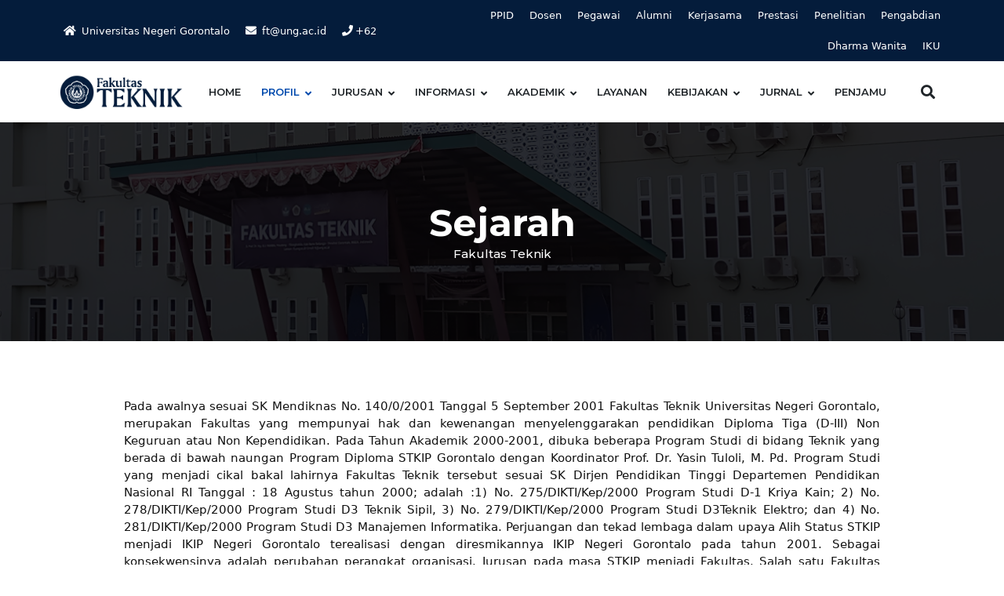

--- FILE ---
content_type: text/html; charset=UTF-8
request_url: https://ft.ung.ac.id/sejarah
body_size: 4177
content:
<!DOCTYPE html>
<html lang="zxx">

<head>
    <meta charset="utf-8">
    <meta http-equiv="x-ua-compatible" content="ie=edge">
    <title>sejarah | Fakultas Teknik Universitas Negeri Gorontalo</title>
    <meta name="description" content="Sejarah | Fakultas Teknik Universitas Negeri Gorontalo">
    <meta name="keywords" content="UNG, Fakultas Teknik, Gorontalo, Universitas Negeri Gorontalo" />
    <meta name="viewport" content="width=device-width, initial-scale=1">
    <link rel="shortcut icon" type="image/x-icon" href="https://ft.ung.ac.id/assets/images/fav-icon.png">
    <!-- Place favicon.ico in the root directory -->
    <meta property="og:title" content="Sejarah | Fakultas Teknik Universitas Negeri Gorontalo" />
    <meta property="og:type" content="website" />
    <meta property="og:url" content="https://ft.ung.ac.id/" />
    <meta property="og:image" content="https://ft.ung.ac.id/assets/images/logo/6467c93d0da47.png" />
    <meta property="og:image:secure_url" content="https://ft.ung.ac.id/assets/images/logo/6467c93d0da47.png" />
    <meta property="og:image:width" content="146" />
    <meta property="og:image:height" content="55" />
    <meta property="og:image:type" content="image/jpeg" />
    <meta property="og:description" content="Sejarah | Fakultas Teknik Universitas Negeri Gorontalo" />
    <meta property="og:site_name" content="Sejarah | Fakultas Teknik Universitas Negeri Gorontalo" />

    <!-- Twitter Card data -->
    <meta name="twitter:card" content="summary_large_image">
    <meta name="twitter:title" content="Sejarah | Fakultas Teknik Universitas Negeri Gorontalo">
    <meta name="twitter:description" content="Sejarah | Fakultas Teknik Universitas Negeri Gorontalo">
    <meta name="twitter:image" content="https://ft.ung.ac.id/assets/images/logo/6467c93d0da47.png">

    <link rel="stylesheet" href="https://ft.ung.ac.id/assets/css/animate.min.css">
    <link rel="stylesheet" href="https://ft.ung.ac.id/assets/css/bootstrap.min.css">
    <link rel="stylesheet" href="https://ft.ung.ac.id/assets/css/fontawsome.min.css">
    <link rel="stylesheet" href="https://ft.ung.ac.id/assets/fonts/flaticon.css">
    <link rel="stylesheet" href="https://ft.ung.ac.id/assets/css/meanmenu.min.css">
    <link rel="stylesheet" href="https://ft.ung.ac.id/assets/css/owl.carousel.min.css">
    <link rel="stylesheet" href="https://ft.ung.ac.id/assets/css/nice-select.min.css">
    <link rel="stylesheet" href="https://ft.ung.ac.id/assets/css/owl.theme.default.min.css">
    <link rel="stylesheet" href="https://ft.ung.ac.id/assets/css/magnific-popup.min.css">
    <link rel="stylesheet" href="https://ft.ung.ac.id/assets/css/jquery-ui.min.css">
    <link rel="stylesheet" href="https://ft.ung.ac.id/assets/css/odometer.min.css">
    <link rel="stylesheet" href="https://ft.ung.ac.id/assets/css/style.css">
    <link rel="stylesheet" href="https://ft.ung.ac.id/assets/css/responsive.css">
</head>

<body>

        <section class="topbar plr-100 bg-bluedark">
        <div class="container-fluid">
            <div class="row align-items-center">
                <div class="col-lg-5 col-md-12 col-sm-12 col-12">
                    <div class="topbar-left-area">
                        <ul>
                            <li><a href="https://www.ung.ac.id"><i class="fas fa-home"></i> <span>Universitas Negeri Gorontalo</span></a></li>
                            <li><a href="mailto:ft@ung.ac.id"><i class="fas fa-envelope"></i> <span>ft@ung.ac.id</span></a></li>
                            <li><a href="#"><i class="fas fa-phone"></i>+62</a></li>
                        </ul>
                    </div>
                </div>
                <div class="col-lg-7 col-md-12 col-sm-12 col-12">
                    <div class="topbar-right-area">
                        <ul>
                            <li><a href="https://ft.ung.ac.id/ppid">PPID</a></li>
                            <li><a href="https://ft.ung.ac.id/dosen">Dosen</a></li>
                            <li><a href="https://ft.ung.ac.id/pegawai">Pegawai</a></li>
                            <li><a href="https://ft.ung.ac.id/alumni">Alumni</a></li>
                            <li><a href="https://ft.ung.ac.id/kerjasama">Kerjasama</a></li>
                            <li><a href="https://ft.ung.ac.id/prestasi">Prestasi</a></li>
                            <li><a href="https://ft.ung.ac.id/penelitian">Penelitian</a></li>
                            <li><a href="https://ft.ung.ac.id/pengabdian">Pengabdian</a></li>
                            <li><a href="https://dwp.ft.ung.ac.id/" target="_blank">Dharma Wanita</a></li>
                            <li><a href="https://ft.ung.ac.id/iku">IKU</a></li>
                        </ul>
                    </div>
                </div>
            </div>
        </div>
    </section>


    <div class="navbar-area">

        <div class="main-responsive-nav">
            <div class="container-fluid plr-100">
                <div class="mobile-nav">
                    <a href="https://ft.ung.ac.id/home" class="logo"><img src="https://ft.ung.ac.id/assets/images/small-logo.png" alt="logo" /></a>
                </div>
            </div>
        </div>

        <div class="main-nav plr-100">
            <div class="container-fluid">
                <nav class="navbar navbar-expand-md navbar-light">
                    <a class="navbar-brand" href="https://ft.ung.ac.id/home">
                        <img src="https://ft.ung.ac.id/assets/images/logo.png" alt="logo" />
                    </a>
                    <div class="collapse navbar-collapse mean-menu" id="navbarSupportedContent">
                        <ul class="navbar-nav">
                            <li class="nav-item"><a href="https://ft.ung.ac.id/" class="nav-link ">HOME</a></li>
                            <li class="nav-item ">
                                <a href="#" class="nav-link dropdown-toggle active">PROFIL</a>
                                <ul class="dropdown-menu">
                                    <li class="nav-item"><a href="https://ft.ung.ac.id/sejarah" class="nav-link active">Sejarah</a></li>
                                    <li class="nav-item"><a href="https://ft.ung.ac.id/struktur-organisasi" class="nav-link ">Struktur Organisasi</a></li>
                                    <li class="nav-item"><a href="https://ft.ung.ac.id/pimpinan-fakultas" class="nav-link ">Pimpinan Fakultas</a></li>
                                    <li class="nav-item"><a href="https://ft.ung.ac.id/fasilitas" class="nav-link ">Fasilitas</a></li>
                                    <li class="nav-item"><a href="https://ft.ung.ac.id/akreditasi" class="nav-link ">Akreditasi</a></li>
                                </ul>
                            </li>
                            <li class="nav-item">
                                <a href="#" class="nav-link dropdown-toggle ">JURUSAN</a>
                                <ul class="dropdown-menu">
                                                                            <li class="nav-item"><a href="https://ft.ung.ac.id/jurusan/sipil" class="nav-link ">Teknik Sipil</a></li>
                                                                            <li class="nav-item"><a href="https://elektro.ft.ung.ac.id/" class="nav-link ">Teknik Elektro & Komputer</a></li>
                                                                            <li class="nav-item"><a href="https://ft.ung.ac.id/jurusan/informatika" class="nav-link ">Teknik Informatika</a></li>
                                                                            <li class="nav-item"><a href="https://ft.ung.ac.id/jurusan/senirupadesain" class="nav-link ">Seni Rupa dan Desain</a></li>
                                                                            <li class="nav-item"><a href="https://ft.ung.ac.id/jurusan/arsitektur" class="nav-link ">Teknik Arsitektur</a></li>
                                                                            <li class="nav-item"><a href="https://ft.ung.ac.id/jurusan/industri" class="nav-link ">Teknik Industri</a></li>
                                                                            <li class="nav-item"><a href="https://ft.ung.ac.id/jurusan/insinyur" class="nav-link ">Profesi Insinyur</a></li>
                                                                    </ul>
                            </li>
                            <li class="nav-item">
                                <a href="#" class="nav-link dropdown-toggle ">INFORMASI</a>
                                <ul class="dropdown-menu">
                                    <li class="nav-item"><a href="https://ft.ung.ac.id/agenda" class="nav-link ">Agenda</a></li>
                                    <li class="nav-item"><a href="https://ft.ung.ac.id/informasi" class="nav-link ">Berita</a></li>
                                </ul>
                            </li>
                            <li class="nav-item">
                                <a href="#" class="nav-link dropdown-toggle ">AKADEMIK</a>
                                <ul class="dropdown-menu">
                                    <li class="nav-item"><a href="https://ft.ung.ac.id/kalender-akademik" class="nav-link ">Kalender Akademik</a></li>
                                    <li class="nav-item"><a href="https://siat.ung.ac.id" target="_blank" class="nav-link">Sistem Informasi Akademik (SIAT)</a></li>
                                    <li class="nav-item"><a href="https://spada.ung.ac.id/" target="_blank" class="nav-link">Pembelajaran Online (SPADA)</a></li>
                                </ul>
                            </li>
                            <li class="nav-item"><a href="https://ft.ung.ac.id/layanan" class="nav-link ">LAYANAN</a></li>
                            <li class="nav-item ">
                                <a href="#" class="nav-link dropdown-toggle ">KEBIJAKAN</a>
                                <ul class="dropdown-menu">
                                    <li class="nav-item"><a href="https://ft.ung.ac.id/kebijakan/fakultas" class="nav-link ">Fakultas</a></li>
                                    <li class="nav-item"><a href="https://ft.ung.ac.id/kebijakan/pemerintah-pusat" class="nav-link ">Pemerintah Pusat</a></li>
                                    <li class="nav-item"><a href="https://ft.ung.ac.id/kebijakan/universitas" class="nav-link ">Universitas</a></li>
                                </ul>
                            </li>
                            <li class="nav-item">
                                <a href="#" class="nav-link dropdown-toggle">JURNAL</a>
                                <ul class="dropdown-menu">
                                                                            <li class="nav-item"><a href="https://jt.ft.ung.ac.id/" class="nav-link" target="_blank">Jurnal Teknik</a></li>
                                                                            <li class="nav-item"><a href="https://composite.ft.ung.ac.id" class="nav-link" target="_blank">Journal Composite</a></li>
                                                                            <li class="nav-item"><a href="https://eldimas.elektro.ft.ung.ac.id/index.php/ejppm" class="nav-link" target="_blank">Jurnal Pengabdian Pada Masyarakat Eldimas</a></li>
                                                                            <li class="nav-item"><a href="https://ejurnal.ung.ac.id/index.php/jjeee" class="nav-link" target="_blank">JJEEE</a></li>
                                                                            <li class="nav-item"><a href="https://ejurnal.ung.ac.id/index.php/jji" class="nav-link" target="_blank">Journal of Informatics</a></li>
                                                                            <li class="nav-item"><a href="https://ejurnal.ung.ac.id/index.php/devotion" class="nav-link" target="_blank">Devotion Jurnal</a></li>
                                                                            <li class="nav-item"><a href="https://ejurnal.ung.ac.id/index.php/diffusion" class="nav-link" target="_blank">Diffusion Journal</a></li>
                                                                            <li class="nav-item"><a href="https://ejurnal.ung.ac.id/index.php/inverted" class="nav-link" target="_blank">Inverted Jurnal</a></li>
                                                                            <li class="nav-item"><a href="https://ejurnal.ung.ac.id/index.php/jjsd" class="nav-link" target="_blank">Jurnal Seni dan Desain</a></li>
                                                                            <li class="nav-item"><a href="https://ejurnal.ung.ac.id/index.php/jja/" class="nav-link" target="_blank">Journal of Architecture</a></li>
                                                                            <li class="nav-item"><a href="https://ejurnal.ung.ac.id/index.php/jjurp" class="nav-link" target="_blank">Journal of Urban and Regional Planning</a></li>
                                                                            <li class="nav-item"><a href="https://ejurnal.ung.ac.id/index.php/jpit" class="nav-link" target="_blank">Jurnal Pengabdian Teknik Industri</a></li>
                                                                            <li class="nav-item"><a href="https://ejurnal.ung.ac.id/index.php/JJEE" class="nav-link" target="_blank">Jambura Journal of Engineering Education</a></li>
                                                                            <li class="nav-item"><a href="https://ejurnal.ung.ac.id/index.php/JIRev" class="nav-link" target="_blank">Jambura Industrial Review</a></li>
                                                                    </ul>
                            </li>
                            <li class="nav-item"><a href="https://ft.ung.ac.id/penjamu" class="nav-link ">PENJAMU</a></li>
                        </ul>
                        <div class="menu-sidebar">
                            <ul>
                                <li><button class="popup-button"><i class="fas fa-search"></i></button></li>
                            </ul>
                        </div>
                    </div>
                </nav>
            </div>
        </div>
    </div>

    <section class="uni-banner">
        <div class="container">
            <div class="uni-banner-text-area">
                <h1 class="mb-0">Sejarah</h1>
                <ul>
                    <li class="text-white me-0">Fakultas Teknik</li>
                </ul>
            </div>
        </div>
    </section>

    <section class="blog-details pt-5 pb-5">
        <div class="container">
            <div class="col-lg-10 me-auto ms-auto">
                <div class="default-section-title">
                    <p class="mt-4" style="text-align:justify;">
                        <p style="text-align: justify;">Pada awalnya sesuai SK Mendiknas No. 140/0/2001 Tanggal 5 September 2001 Fakultas Teknik Universitas Negeri Gorontalo, merupakan Fakultas yang mempunyai hak dan kewenangan menyelenggarakan pendidikan Diploma Tiga (D-III) Non Keguruan atau Non Kependidikan. Pada Tahun Akademik 2000-2001, dibuka beberapa Program Studi di bidang Teknik yang berada di bawah naungan Program Diploma STKIP Gorontalo dengan Koordinator Prof. Dr. Yasin Tuloli, M. Pd. Program Studi yang menjadi cikal bakal lahirnya Fakultas Teknik tersebut sesuai SK Dirjen Pendidikan Tinggi Departemen Pendidikan Nasional RI Tanggal : 18 Agustus tahun 2000; adalah :1) No. 275/DIKTI/Kep/2000 Program Studi D-1 Kriya Kain; 2) No. 278/DIKTI/Kep/2000 Program Studi D3 Teknik Sipil, 3) No. 279/DIKTI/Kep/2000 Program Studi D3Teknik Elektro; dan 4) No. 281/DIKTI/Kep/2000 Program Studi D3 Manajemen Informatika. Perjuangan dan tekad lembaga dalam upaya Alih Status STKIP menjadi IKIP Negeri Gorontalo terealisasi dengan diresmikannya IKIP Negeri Gorontalo pada tahun 2001. Sebagai konsekwensinya adalah perubahan perangkat organisasi. Jurusan pada masa STKIP menjadi Fakultas. Salah satu Fakultas tersebut adalah Fakultas Pendidikan Teknik dan Kejuruan yang terdiri dari Jurusan Teknik Sipil, Teknik Elektro, Teknik Informatika dan Teknik Kriya dengan jenjang pendidikan Diploma Tiga (D3). Pada tahun akademik 2003/2004 FPTK menambah Program Studi baru yaitu D3 Teknik Arsitektur. Pada tahun akademik 2004/2005, terlahir Program Studi D3 Teknik Industri. Seiring dengan percepatan proses peralihan status IKIP ke Universitas, FPTK menjadi salah satu primadona dilihat dari segi Non Kependidikannya. Karena salah satu syarat Perguruan Tinggi berbentuk IKIP bisa berubah status menjadi Universitas adalah harus tersedianya Program Studi Non Kependidikan. Mulai tahun akademik 2005/2006, sesuai OTK UNG, FPTK berubah menjadi Fakultas Teknik. Sejak berdirinya pada tahun 2001, Fakultas Teknik pernah dipimpin oleh sejumlah Dekan yaitu :</p>
<ol>
<li>Drs. Syamsu Qamar Badu, M.Pd (2001-2002)</li>
<li>Dra. Rama Hiola, M.Kes (2002-2006)</li>
<li>Drs. Nawir Sune, M. Si (2006-2009)</li>
<li>Ir. Rawiyah Husnan, MT, (2009-2014)</li>
<li>Moh. Hidayat Koniyo, ST., M.Kom (2014-2018)</li>
<li>Dr. Eng. Rifadli Bahsuan, S.T., M.T (2019)</li>
<li>Dr. Sardi Salim, M.Pd (2019-2023)</li>
<li>Dr. Ir. Sardi Salim, M. Pd. IPU, ASEAN Eng (2023-2027)</li>
</ol>
<p>&nbsp;</p>                    </p>
                </div>
            </div>
        </div>
    </section>

        <section class="footer">
        <div class="container">
            <div class="footer-content ptb-100">
                <div class="row">
                    <div class="col-lg-6 col-md-6 col-sm-6 col-12">
                        <div class="footer-logo-area text-white">
                            <a href="index-2.html"><img src="https://ft.ung.ac.id/assets/images/white-logo.png" alt="image"></a>
                            <p>Jl. Prof. Dr.Ing. B.J. Habibie, Moutong – Tilongkabila Kab Bone Bolango – Provinsi Gorontalo 96554 Indonesia</p>
                            <div class="footer-contact-card">
                                <i class="fas fa-phone-alt"></i>
                                <h5>+62</h5>
                            </div>
                            <div class="footer-contact-card">
                                <i class="fas fa-envelope"></i>
                                <h5>ft@ung.ac.id</h5>
                            </div>
                            <div class="footer-social-area pt-3">
                                <ul>
                                    <li><span>Follow Us: </span></li>
                                    <li><a href="https://www.facebook.com/fakultas.teknikung" target="_blank"><i class="fab fa-facebook-f"></i></a></li>
                                    <li><a href="https://www.instagram.com/ft.ung" target="_blank"><i class="fab fa-instagram"></i></a></li>
                                    <li><a href="https://www.twitter.com/ung_fatek" target="_blank"><i class="fab fa-twitter"></i></a></li>
                                    <li><a href="https://maps.app.goo.gl/XrsYV3Da3UdDEXc58" target="_blank"><i class="fas fa-map-marker-alt"></i></a></li>
                                </ul>
                            </div>
                        </div>
                    </div>
                    <div class="col-lg-3 col-md-6 col-sm-6 col-12">
                        <div class="footer-links footer-quick-links">
                            <h3>Links</h3>
                            <ul>
                                <li><i class="fas fa-angle-right"></i> <a href="https://www.ung.ac.id/" target="_blank">Universitas Negeri Gorontalo</a> </li>
                                <li><i class="fas fa-angle-right"></i> <a href="https://siat.ung.ac.id/" target="_blank">Sistem Informasi Akademik</a></li>
                                <li><i class="fas fa-angle-right"></i> <a href="https://repository.ung.ac.id/" target="_blank">Repository UNG</a></li>
                                <li><i class="fas fa-angle-right"></i> <a href="http://pmb.ung.ac.id/" target="_blank">Penerimaan Mahasiswa Baru</a></li>
                            </ul>
                        </div>
                    </div>
                </div>
            </div>
            <div class="copyright">
                <p>© 2026 <strong>Fakultas Teknik</strong> Universitas Negeri Gorontalo</p>
            </div>
        </div>
    </section>
    <div class="popup">
        <div class="popup-content">
            <button class="close-btn" id="popup-close"><i class="fas fa-times"></i></button>
            <form role="search" method="GET" action="https://ft.ung.ac.id/search/">
                <div class="input-group search-box">
                    <input type="text" name="keyword" class="form-control" placeholder="Search" required>
                    <button class="btn" type="submit"><i class="fas fa-search"></i></button>
                </div>
            </form>
        </div>
    </div>

    <div class="go-top"><i class="fas fa-chevron-up"></i></div>

    <script src="https://ft.ung.ac.id/assets/js/jquery.min.js"></script>
    <script src="https://ft.ung.ac.id/assets/js/jquery-ui.min.js"></script>
    <script src="https://ft.ung.ac.id/assets/js/bootstrap.bundle.min.js"></script>
    <script src="https://ft.ung.ac.id/assets/js/meanmenu.js"></script>
    <script src="https://ft.ung.ac.id/assets/js/owl.carousel.min.js"></script>
    <script src="https://ft.ung.ac.id/assets/js/magnific-popup.min.js"></script>
    <script src="https://ft.ung.ac.id/assets/js/TweenMax.js"></script>
    <script src="https://ft.ung.ac.id/assets/js/nice-select.min.js"></script>
    <script src="https://ft.ung.ac.id/assets/js/form-validator.min.js"></script>
    <script src="https://ft.ung.ac.id/assets/js/contact-form-script.js"></script>
    <script src="https://ft.ung.ac.id/assets/js/ajaxchimp.min.js"></script>
    <script src="https://ft.ung.ac.id/assets/js/owl.carousel2.thumbs.min.js"></script>
    <script src="https://ft.ung.ac.id/assets/js/appear.min.js"></script>
    <script src="https://ft.ung.ac.id/assets/js/odometer.min.js"></script>
    <script src="https://ft.ung.ac.id/assets/js/custom.js"></script>
</body>

</html>

--- FILE ---
content_type: text/css
request_url: https://ft.ung.ac.id/assets/fonts/flaticon.css
body_size: 1276
content:
@charset "UTF-8";@font-face{font-family:flaticon;src:url(flaticon5c34.ttf?f621dcd388c160f76072216d761f59d4) format("truetype"),url(flaticon5c34.woff?f621dcd388c160f76072216d761f59d4) format("woff"),url(flaticon5c34.woff2?f621dcd388c160f76072216d761f59d4) format("woff2"),url(flaticon5c34.eot?f621dcd388c160f76072216d761f59d4#iefix) format("embedded-opentype"),url(flaticon5c34.svg?f621dcd388c160f76072216d761f59d4#flaticon) format("svg")}i[class^=flaticon-]:before,i[class*=" flaticon-"]:before{font-family:flaticon!important;font-style:normal;font-weight:400!important;font-variant:normal;text-transform:none;line-height:1;-webkit-font-smoothing:antialiased;-moz-osx-font-smoothing:grayscale}.flaticon-play-button:before{content:""}.flaticon-straight-quotes:before{content:""}.flaticon-arrow-point-to-right:before{content:""}.flaticon-play-button-arrowhead:before{content:""}.flaticon-right-quotes-symbol:before{content:""}.flaticon-minus-sign:before{content:""}.flaticon-earth:before{content:""}.flaticon-world:before{content:""}.flaticon-fast-forward-double-right-arrows-symbol:before{content:""}.flaticon-search-interface-symbol:before{content:""}.flaticon-right-arrow-angle:before{content:""}.flaticon-minus:before{content:""}.flaticon-right-quotation-sign:before{content:""}.flaticon-left-quote:before{content:""}.flaticon-facebook-logo:before{content:""}.flaticon-share:before{content:""}.flaticon-right-arrow:before{content:""}.flaticon-phone-call:before{content:""}.flaticon-back:before{content:""}.flaticon-upload:before{content:""}.flaticon-chat:before{content:""}.flaticon-star:before{content:""}.flaticon-search:before{content:""}.flaticon-down-arrow:before{content:""}.flaticon-twitter:before{content:""}.flaticon-right-quote:before{content:""}.flaticon-happiness:before{content:""}.flaticon-linkedin:before{content:""}.flaticon-share-1:before{content:""}.flaticon-add:before{content:""}.flaticon-up-arrow:before{content:""}.flaticon-send:before{content:""}.flaticon-down-arrow-1:before{content:""}.flaticon-mail:before{content:""}.flaticon-right-arrow-1:before{content:""}.flaticon-left-arrow:before{content:""}.flaticon-checked:before{content:""}.flaticon-pin:before{content:""}.flaticon-phone:before{content:""}.flaticon-call:before{content:""}.flaticon-maps-and-flags:before{content:""}.flaticon-user:before{content:""}.flaticon-envelope:before{content:""}.flaticon-search-1:before{content:""}.flaticon-email:before{content:""}.flaticon-remove:before{content:""}.flaticon-quote:before{content:""}.flaticon-down-arrow-2:before{content:""}.flaticon-phone-call-1:before{content:""}.flaticon-seeding:before{content:""}.flaticon-down-arrow-3:before{content:""}.flaticon-visibility:before{content:""}.flaticon-mail-1:before{content:""}.flaticon-placeholder:before{content:""}.flaticon-placeholder-1:before{content:""}.flaticon-plant:before{content:""}.flaticon-wall-clock:before{content:""}.flaticon-next:before{content:""}.flaticon-search-2:before{content:""}.flaticon-email-1:before{content:""}.flaticon-instagram:before{content:""}.flaticon-pinterest:before{content:""}.flaticon-twitter-1:before{content:""}.flaticon-calendar:before{content:""}.flaticon-minus-1:before{content:""}.flaticon-star-1:before{content:""}.flaticon-plus:before{content:""}.flaticon-location:before{content:""}.flaticon-left-arrow-1:before{content:""}.flaticon-next-1:before{content:""}.flaticon-plant-1:before{content:""}.flaticon-value:before{content:""}.flaticon-confirmation:before{content:""}.flaticon-call-1:before{content:""}.flaticon-twitter-2:before{content:""}.flaticon-user-1:before{content:""}.flaticon-user-2:before{content:""}.flaticon-rocket:before{content:""}.flaticon-irrigation-system:before{content:""}.flaticon-landscape:before{content:""}.flaticon-instagram-1:before{content:""}.flaticon-add-1:before{content:""}.flaticon-watering-can:before{content:""}.flaticon-comment:before{content:""}.flaticon-youtube:before{content:""}.flaticon-collaboration:before{content:""}.flaticon-seeding-1:before{content:""}.flaticon-badge:before{content:""}.flaticon-quotation:before{content:""}.flaticon-rate:before{content:""}.flaticon-categories:before{content:""}.flaticon-vision:before{content:""}.flaticon-download-file:before{content:""}.flaticon-chat-1:before{content:""}.flaticon-quote-1:before{content:""}.flaticon-comment-1:before{content:""}.flaticon-email-2:before{content:""}.flaticon-quote-2:before{content:""}.flaticon-watering-can-1:before{content:""}.flaticon-target:before{content:""}.flaticon-park:before{content:""}.flaticon-leaves:before{content:""}.flaticon-clock:before{content:""}.flaticon-check:before{content:""}.flaticon-check-1:before{content:""}.flaticon-facebook:before{content:""}.flaticon-nature:before{content:""}.flaticon-instagram-2:before{content:""}.flaticon-gardening:before{content:""}.flaticon-friend:before{content:""}.flaticon-instagram-3:before{content:""}.flaticon-plus-1:before{content:""}.flaticon-plus-2:before{content:""}.flaticon-linkedin-1:before{content:""}.flaticon-customer-service:before{content:""}.flaticon-engineering:before{content:""}.flaticon-guaranteed:before{content:""}.flaticon-farming:before{content:""}.flaticon-youtube-1:before{content:""}.flaticon-share-2:before{content:""}.flaticon-paper-plane:before{content:""}.flaticon-calendar-1:before{content:""}.flaticon-send-1:before{content:""}.flaticon-safe:before{content:""}.flaticon-meter:before{content:""}.flaticon-sapling:before{content:""}.flaticon-shovel:before{content:""}.flaticon-gardening-1:before{content:""}.flaticon-gardening-2:before{content:""}.flaticon-direct:before{content:""}.flaticon-garden:before{content:""}.flaticon-man-user:before{content:""}.flaticon-hat:before{content:""}.flaticon-user-3:before{content:""}.flaticon-globe:before{content:""}.flaticon-phone-call-2:before{content:""}.flaticon-checked-1:before{content:""}.flaticon-delivery:before{content:""}.flaticon-portfolio:before{content:""}.flaticon-refuse:before{content:""}.flaticon-presentation:before{content:""}.flaticon-lightning:before{content:""}.flaticon-briefcase:before{content:""}.flaticon-google-docs:before{content:""}.flaticon-right-arrows:before{content:""}.flaticon-balance:before{content:""}.flaticon-location-1:before{content:""}.flaticon-award:before{content:""}.flaticon-process:before{content:""}.flaticon-email-3:before{content:""}.flaticon-home:before{content:""}.flaticon-park-1:before{content:""}.flaticon-smart-city:before{content:""}.flaticon-government-building:before{content:""}.flaticon-government:before{content:""}.flaticon-24-hours:before{content:""}.flaticon-silhouette:before{content:""}

--- FILE ---
content_type: text/css
request_url: https://ft.ung.ac.id/assets/css/style.css
body_size: 9972
content:
/*
@File: Medzo Template Styles

* This file contains the styling for the actual template, this
is the file you need to edit to change the look of the
template.

This files table contents are outlined below>>>>>

*******************************************
*******************************************

** - Default CSS
** - Navbar CSS
** - Buttons
** - Topbar Area CSS
** - Select Area CSS
** - Navbar Area CSS
** - Popup Area CSS
** - Header Responsive Area CSS
** - Copy Right Area CSS
** - Go Top CSS
** - Default button Area CSS
** - Default Section Title Area CSS
** - Index 01 Banner Area CSS
** - Index 01 Services Area CSS
** - Index 01 Who We Are Area CSS
** - Index 01 Fun Facts Area CSS
** - Index 01 Upcoming Events Area CSS
** - Index 01 Explore Events Area CSS
** - Index 01 Feedback Area CSS
** - Index 01 team Area CSS
** - Index 01 Process Area CSS
** - Index 01 Blog Area CSS
** - Index 02 Banner Area CSS
** - Index 02 Process Area CSS
** - Index 02 About Area CSS
** - Index 02 Services Area CSS
** - Index 02 Video Area CSS
** - Index 02 Fun Facts Area CSS
** - Index 02 Explore City Area CSS
** - Index 02 Feedback Area CSS
** - Index 03 Banner Area CSS
** - Index 03 About Area CSS
** - Inner Area CSS
** - Inner Service area CSS
** - FAQ Area CSS
** - Pagination area CSS
** - Log In Page CSS
** - Terms & Privacy area CSS
** - Error Area CSS
** - Details Page Area CSS
** - Sidebar Area CSS
** - Inner Projects Area CSS
** - Blog Details Page CSS
** - Contact Page CSS

*/
@import url("https://fonts.googleapis.com/css2?family=Montserrat:ital,wght@0,100;0,200;0,300;0,400;0,500;0,600;0,700;0,800;0,900;1,100;1,200;1,300;1,400;1,500;1,600;1,700;1,800;1,900&amp;display=swap");
@import url("https://fonts.googleapis.com/css2?family=Roboto:ital,wght@0,100;0,300;0,400;0,500;0,700;0,900;1,100;1,300;1,400;1,500;1,700;1,900&amp;display=swap");
:root {
  --fontFamily: 'Montserrat', sans-serif;
  --fontFamily2: system-ui, -apple-system, "Segoe UI", Roboto, "Helvetica Neue", "Noto Sans", "Liberation Sans", Arial, sans-serif, "Apple Color Emoji", "Segoe UI Emoji", "Segoe UI Symbol", "Noto Color Emoji";
  --mainColor: #004AAD;
  --secondColor: #004AAD30;
  --whiteColor: #ffffff;
  --blackColor: #1f2428;
  --bluedark: #041C3B;
  --paragraphColor: #111111;
  --card-title-fontSize: 22px;
  --fontSize: 15px;
  --transition: 0.5s;
  --boxShadow:  rgba(80, 79, 79, 0.1) 0px 0px 16px;
}

body {
  margin: 0px;
  padding: 0px;
  -webkit-box-sizing: border-box;
          box-sizing: border-box;
}

.h1, .h2, .h3, .h4, .h5, .h6, h1, h2, h3, h4, h5, h6 {
  font-family: var(--fontFamily);
}

a {
  -webkit-transition: var(--transition);
  transition: var(--transition);
  color: var(--bs-link-hover-color);
  text-decoration: none;
  outline: 0 !important;
}

.blog-card .blog-card-text-area a {
  color: var(--blackColor);
}

.blog-card .blog-card-text-area a:hover {
  color: var(--bs-link-hover-color);
}

a:hover {
  color: var(--mainColor);
  text-decoration: none;
}

:focus {
  outline: 0 !important;
  -webkit-box-shadow: none !important;
          box-shadow: none !important;
}

img {
  max-width: 100%;
  height: auto;
}

p {
  font-family: var(--fontFamily2);
  color: var(--paragraphColor);
  font-size: var(--fontSize);
  margin-bottom: 15px;
  line-height: 1.5;
}

p:last-child {
  margin-bottom: 0;
}

.ptb-100 {
  padding-top: 100px;
  padding-bottom: 100px;
}

.pt-100 {
  padding-top: 100px;
}

.pb-100 {
  padding-bottom: 100px;
}

.ptb-70 {
  padding-top: 70px;
  padding-bottom: 70px;
}

.pt-70 {
  padding-top: 70px;
}

.pb-70 {
  padding-bottom: 70px;
}

.pt-30 {
  padding-top: 0px;
}

.pl-20 {
  padding-left: 20px;
}

.pr-20 {
  padding-right: 20px;
}

.mt-30 {
  margin-top: 30px;
}

.mlr-15 {
  margin-left: 15px;
  margin-right: 15px;
}

.mb-30 {
  margin-bottom: 30px;
}

.section-content {
  margin-top: 20px;
}

.d-table {
  width: 100%;
  height: 100%;
}

.d-table-cell {
  vertical-align: middle;
}

.sticky {
  position: -webkit-sticky !important;
  position: sticky !important;
  top: 0;
  left: 0;
  width: 100%;
  z-index: 99999;
  padding: 0px;
  background-color: var(--whiteColor) !important;
  -webkit-transition: 0.5s ease-in-out;
  transition: 0.5s ease-in-out;
  -webkit-box-shadow: 0 2px 28px 0 rgba(0, 0, 0, 0.09);
          box-shadow: 0 2px 28px 0 rgba(0, 0, 0, 0.09);
  -webkit-animation: 500ms ease-in-out 0s normal none 1 running fadeInDown;
          animation: 500ms ease-in-out 0s normal none 1 running fadeInDown;
}

.plr-100 {
  padding-left: 50px;
  padding-right: 50px;
}

.mt-10 {
  margin-top: -10px;
}

.bg-black {
  background-color: var(--bluedark);
}

.bg-f9fbfe {
  background-color: #f9fbfe;
}

.bg-222222 {
  background-color: #222222;
}

/*================================================
Topbar Area CSS
=================================================*/
.topbar-left-area ul {
  margin: 0px;
  padding: 0px;
  list-style: none;
}

.topbar-left-area ul li {
  display: inline-block;
  margin-right: 15px;
  padding: 10px 0px;
  font-size: 13px;
  font-family: var(--fontFamily2);
}

.topbar-left-area ul li a {
  color: var(--whiteColor);
}

.topbar-left-area ul li i {
  margin-right: 3px;
  font-size: 14px;
  color: var(--whiteColor);
}

.topbar-right-area ul {
  margin: 0px;
  padding: 0px;
  list-style: none;
  text-align: right;
}

.topbar-right-area ul li {
  display: inline-block;
  margin-left: 15px;
  padding: 10px 0px;
  font-size: 13px;
  font-weight: 400;
  font-family: var(--fontFamily2);
}

.topbar-right-area ul li a {
  color: var(--whiteColor);
}

.topbar-right-area ul li i {
  font-size: 14px;
  margin-right: 3px;
  color: var(--mainColor) !important;
}

/*================================================
Select Area CSS
=================================================*/
.nice-select {
  border: 0px;
  background-color: transparent;
  height: auto;
  width: 100%;
  line-height: 1;
  font-size: var(--fontSize);
  font-family: var(--fontFamily2);
  padding-top: 0px;
  padding-bottom: 0px;
  padding-left: 23px;
  padding-right: 15px;
}

.nice-select .selected {
  color: var(--mainColor);
}

.nice-select .list {
  width: 100%;
  z-index: 999;
}

.nice-select .list li {
  padding-top: 0px;
  padding-bottom: 0px;
}

.option-select-area {
  position: relative;
  display: inline-block;
  max-width: 100%;
  top: 3px;
  color: var(--paragraphColor);
}

.option-select-area .fa-globe {
  position: absolute;
  top: 2px;
  left: 0;
  z-index: 99;
  color: var(--whiteColor);
}

.option-select-area .nice-select .list {
  width: 85px;
  z-index: 9999;
}

.option-select-area .nice-select .list li {
  margin-left: 0px;
  display: block !important;
}

.option-select-area .nice-select::after {
  right: 2px;
  width: 7px;
  height: 7px;
  border-color: var(--whiteColor);
}

.option-select-area .nice-select .current {
  color: var(--whiteColor);
  font-size: 15px;
  font-weight: 400;
  font-family: var(--fontFamily2);
}

/*================================================
Navbar Area CSS
=================================================*/
a.meanmenu-reveal {
  display: none;
}

.mean-container .mean-bar {
  float: left;
  width: 100%;
  position: absolute;
  background: transparent;
  padding: 20px 0 0;
  z-index: 2;
  height: 60px;
  text-transform: capitalize;
  -webkit-box-sizing: content-box;
  box-sizing: content-box;
}

.mean-container .mean-bar * {
  -webkit-box-sizing: content-box;
  box-sizing: content-box;
}

.mean-container a.meanmenu-reveal {
  width: 35px;
  height: 30px;
  padding: 12px 15px 0 0;
  position: absolute;
  right: 0;
  top: 50%;
  cursor: pointer;
  -webkit-transform: translateY(-50%);
          transform: translateY(-50%);
  color: var(--mainColor);
  text-decoration: none;
  font-size: 16px;
  text-indent: -9999em;
  line-height: 22px;
  font-size: 1px;
  display: block;
  font-weight: 700;
}

.mean-container a.meanmenu-reveal span {
  display: block;
  background: var(--mainColor);
  height: 4px;
  margin-top: 5px;
  border-radius: 3px;
}

.mean-container .mean-nav {
  float: left;
  width: 100%;
  background: var(--whiteColor);
  margin-top: 64px;
}

.mean-container .mean-nav ul {
  padding: 0;
  margin: 0;
  width: 100%;
  border: none;
  list-style-type: none;
}

.mean-container .mean-nav ul li {
  position: relative;
  float: left;
  width: 100%;
}

.mean-container .mean-nav ul li a {
  display: block;
  float: left;
  width: 90%;
  padding: 1em 5%;
  margin: 0;
  text-align: left;
  color: #677294;
  border-top: 1px solid #dbeefd;
  text-decoration: none;
  text-transform: capitalize;
}

.mean-container .mean-nav ul li a:hover {
  background: var(--whiteColor);
}

.mean-container .mean-nav ul li a.active {
  color: var(--whiteColor);
}

.mean-container .mean-nav ul li li a {
  width: 80%;
  padding: 1em 10%;
  color: #677294;
  border-top: 1px solid #dbeefd;
  opacity: 1;
  filter: alpha(opacity=75);
  text-shadow: none !important;
  visibility: visible;
  text-transform: none;
  font-size: 14px;
  text-transform: capitalize;
}

.mean-container .mean-nav ul li li li a {
  width: 70%;
  padding: 1em 15%;
}

.mean-container .mean-nav ul li li li li a {
  width: 60%;
  padding: 1em 20%;
}

.mean-container .mean-nav ul li li li li li a {
  width: 50%;
  padding: 1em 25%;
}

.mean-container .mean-nav ul li a.mean-expand {
  margin-top: 3px;
  width: 100%;
  height: 24px;
  padding: 12px !important;
  text-align: right;
  position: absolute;
  right: 0;
  top: 0;
  z-index: 2;
  font-weight: 700;
  background: transparent !important;
  border: none !important;
}

.mean-container .mean-nav ul li.mean-last a {
  border-bottom: none;
  margin-bottom: 0;
}

.mean-container .mean-nav .navbar-nav {
  overflow-y: scroll;
  height: 100%;
}

.mean-container .mean-push {
  float: left;
  width: 100%;
  padding: 0;
  margin: 0;
  clear: both;
}

.mean-nav .wrapper {
  width: 100%;
  padding: 0;
  margin: 0;
}

.mean-nav .dropdown-toggle::after {
  display: none;
}

.mean-remove {
  display: none !important;
}

.mobile-nav {
  display: none;
  position: relative;
}

.btn-check:focus + .btn-primary,
.btn-primary:focus {
  background-color: var(--whiteColor);
  color: var(--blackColor);
}

.btn-primary,
.btn-primary:active {
  background-color: var(--whiteColor) !important;
  color: var(--blackColor) !important;
  border-color: var(--blackColor) !important;
}

.mobile-nav.mean-container .mean-nav ul li a.active {
  color: var(--mainColor);
}

/* Fix for box sizing on Foundation Framework etc. */
.main-nav {
  background-color: transparent;
}

.main-nav nav ul {
  padding: 0;
  margin: 0;
  list-style-type: none;
}

.main-nav nav .navbar-nav {
  margin-left: auto;
  margin-right: auto;
}

.main-nav nav .navbar-nav .nav-item {
  position: relative;
  padding: 15px 0;
}

.main-nav nav .navbar-nav .nav-item a {
  padding: 0;
  -webkit-transition: .5s;
  transition: .5s;
  position: relative;
  color: var(--blackColor);
  font-size: 14px;
  font-weight: 600;
  font-family: var(--fontFamily);
  margin-left: 14px;
  margin-right: 14px;
}

.main-nav nav .navbar-nav .nav-item a i {
  right: 0;
  top: 7px;
  font-size: 12px;
  position: absolute;
}

.main-nav nav .navbar-nav .nav-item a:hover {
  color: var(--mainColor);
  -webkit-transition: 0.5s;
  transition: 0.5s;
}

.main-nav nav .navbar-nav .nav-item a.dropdown-toggle {
  padding-right: 15px;
  position: relative;
}

.main-nav nav .navbar-nav .nav-item a.dropdown-toggle::after {
  content: '\f107';
  font-family: "Font Awesome 5 Free";
  position: absolute;
  top: 2px;
  right: 0;
  border: 0px;
  font-size: 13px;
}

.main-nav nav .navbar-nav .nav-item a.active {
  color: var(--mainColor);
  -webkit-transition: 0.5s;
  transition: 0.5s;
}

.main-nav nav .navbar-nav .nav-item:hover a {
  color: var(--mainColor);
}

.main-nav nav .navbar-nav .nav-item:hover ul {
  opacity: 1;
  -webkit-transform: rotateY(0deg);
          transform: rotateY(0deg);
  visibility: visible;
}

.main-nav nav .navbar-nav .nav-item .dropdown-menu {
  left: 0;
  top: 60px;
  opacity: 0;
  z-index: 99;
  width: 270px;
  border: none;
  display: block;
  border-radius: 0px;
  visibility: hidden;
  position: absolute;
  -webkit-transform: rotateX(-20deg);
          transform: rotateX(-20deg);
  -webkit-transform-origin: top;
          transform-origin: top;
  background: var(--whiteColor);
  -webkit-transition: all 0.5s ease-in-out;
  transition: all 0.5s ease-in-out;
  -webkit-box-shadow: 0px 0px 15px 0px rgba(0, 0, 0, 0.1);
          box-shadow: 0px 0px 15px 0px rgba(0, 0, 0, 0.1);
  padding-top: 10px;
  padding-left: 0px;
  padding-right: 0px;
  padding-bottom: 10px;
}

.main-nav nav .navbar-nav .nav-item .dropdown-menu li {
  position: relative;
  padding: 0;
}

.main-nav nav .navbar-nav .nav-item .dropdown-menu li a {
  margin: 0;
  display: block;
  padding: 7px 20px;
  color: var(--blackColor);
  border-bottom: 1px dashed transparent;
  font-size: 13px;
  font-weight: 400;
}

.main-nav nav .navbar-nav .nav-item .dropdown-menu li a i {
  top: 50%;
  position: absolute;
  right: 10px !important;
  -webkit-transform: translateY(-50%);
          transform: translateY(-50%);
}

.main-nav nav .navbar-nav .nav-item .dropdown-menu li a::before {
  content: '\f0da';
  font-size: 0px;
  font-weight: 600;
  color: var(--mainColor);
  -webkit-transition: .2s ease;
  transition: .2s ease;
  position: absolute;
  top: 50%;
  left: 10px;
  -webkit-transform: translateY(-50%);
          transform: translateY(-50%);
  z-index: 99;
}

.main-nav nav .navbar-nav .nav-item .dropdown-menu li a:hover, .main-nav nav .navbar-nav .nav-item .dropdown-menu li a.active {
  color: var(--mainColor);
  padding-left: 25px;
}

.main-nav nav .navbar-nav .nav-item .dropdown-menu li a:hover::before, .main-nav nav .navbar-nav .nav-item .dropdown-menu li a.active::before {
  font-size: 15px;
}

.main-nav nav .navbar-nav .nav-item .dropdown-menu li .dropdown-menu {
  position: absolute;
  left: 101%;
  top: 0;
  opacity: 0 !important;
  visibility: hidden !important;
}

.main-nav nav .navbar-nav .nav-item .dropdown-menu li .dropdown-menu li .dropdown-menu {
  top: 20px;
  left: 100%;
  position: absolute;
  opacity: 0 !important;
  visibility: hidden !important;
}

.main-nav nav .navbar-nav .nav-item .dropdown-menu li .dropdown-menu li a {
  color: var(--blackColor);
}

.main-nav nav .navbar-nav .nav-item .dropdown-menu li .dropdown-menu li a:hover, .main-nav nav .navbar-nav .nav-item .dropdown-menu li .dropdown-menu li a.active {
  color: var(--mainColor);
}

.main-nav nav .navbar-nav .nav-item .dropdown-menu li:hover .dropdown-menu {
  opacity: 1 !important;
  visibility: visible !important;
  top: -5px !important;
}

.main-nav nav .navbar-nav .nav-item .dropdown-menu li:hover .dropdown-menu li:hover .dropdown-menu {
  opacity: 1 !important;
  visibility: visible !important;
  top: -5px !important;
}

.main-nav nav .navbar-nav .nav-item .dropdown-menu li:hover a {
  color: var(--mainColor);
}

.main-nav nav .navbar-nav .nav-item:last-child .dropdown-menu {
  left: auto;
  right: 0;
}

.navbar-light .navbar-brand {
  color: var(--mainColor);
  font-weight: bold;
  text-transform: uppercase;
}

.navbar-light .navbar-brand:hover {
  color: var(--mainColor);
  font-weight: bold;
  text-transform: uppercase;
}

.mean-container .mean-bar {
  position: relative;
}

.mobile-nav .menu-sidebar-small-device {
  display: none;
  margin: 0px;
  padding: 0px;
  list-style: none;
  position: absolute;
  top: 15px;
  right: 47px;
}

.mobile-nav .menu-sidebar-small-device .uni-button {
  padding: 5px 10px;
}

.menu-sidebar ul {
  margin: 0;
  padding: 0;
  list-style: none;
  display: -webkit-box;
  display: -ms-flexbox;
  display: flex;
  -webkit-box-align: center;
      -ms-flex-align: center;
          align-items: center;
}

.menu-sidebar ul li {
  display: inline-block;
  margin-left: 15px;
}

.menu-small-device {
  display: none;
  position: absolute;
  right: 80px;
  top: 14px;
  margin: 0px;
  padding: 0px;
  list-style: none;
}

.menu-small-device li {
  list-style: none;
  display: inline-block;
}

.menu-small-device li {
  display: inline-block;
  margin-left: 0px;
  position: relative;
  padding: 0px 5px;
  font-size: 14px;
  font-family: var(--fontFamily2);
}

.menu-small-device li a {
  color: var(--whiteColor);
}

.menu-small-device li a:hover {
  color: var(--mainColor);
}

.menu-small-device li i {
  font-size: 20px;
}

.menu-small-device li span {
  width: 15px;
  height: 15px;
  line-height: 1.1;
  font-size: 10px;
  padding-bottom: 0px;
  border-radius: 50%;
  display: -webkit-inline-box;
  display: -ms-inline-flexbox;
  display: inline-flex;
  -webkit-box-align: center;
      -ms-flex-align: center;
          align-items: center;
  -webkit-box-pack: center;
      -ms-flex-pack: center;
          justify-content: center;
  color: var(--whiteColor);
  background-color: var(--mainColor);
  position: absolute;
  right: 0;
  bottom: 0;
}

.menu-small-device li .popup-button {
  width: unset;
  height: unset;
  position: relative;
  top: -11px;
  right: -10px;
}

.menu-small-device li .popup-button i {
  font-size: 16px;
}

.main-nav nav .navbar-nav {
  margin-right: 0;
}

/*================================================
Popup Area CSS
=================================================*/
.popup-button {
  border: 0px;
  font-size: 18px;
  border-radius: 0px;
  -webkit-transition: .5s ease-in-out;
  transition: .5s ease-in-out;
  background-color: transparent;
  color: var(--blackColor);
  width: 50px;
  height: 41px;
  display: inline-block;
}

.popup {
  top: 0;
  left: 0;
  width: 100%;
  height: 100%;
  position: fixed;
  z-index: 99999;
  visibility: hidden;
  background-color: #000000d4;
}

.popup .popup-content {
  width: 0%;
  height: 100%;
  opacity: 0;
  margin-left: 0;
  margin-right: auto;
}

.popup .popup-content .close-btn {
  position: absolute;
  top: 20px;
  right: 20px;
  background-color: transparent;
  color: red;
  border: 0px;
  font-size: 30px;
}

.popup .popup-content form {
  top: 20%;
  left: 50%;
  width: 80%;
  visibility: hidden;
  position: absolute;
  -webkit-transform: translate(-50%, -50%);
          transform: translate(-50%, -50%);
}

.popup .popup-content form .search-box {
  border-radius: 10px;
  border: 1px solid var(--mainColor);
}

.popup .popup-content form .search-box input {
  padding: 5px 20px;
}

.popup .popup-content form .search-box .form-control {
  border-radius: 10px;
  border: 0px solid transparent !important;
}

.popup .popup-content form .search-box .btn {
  padding: 5px 15px;
  color: var(--whiteColor);
  border-radius: 10px;
  background-color: var(--mainColor);
  font-size: 25px;
}

.popup .hi {
  -webkit-transition: .5s ease-in-out;
  transition: .5s ease-in-out;
  -webkit-transition-delay: .2s;
          transition-delay: .2s;
  opacity: 1;
  width: 100%;
  background-color: rgba(0, 0, 0, 0.5);
}

.popup .hi form {
  visibility: visible;
  top: 50% !important;
  -webkit-transition: 1s ease-in-out;
  transition: 1s ease-in-out;
}

/*================================================
Header Responsive Area CSS
=================================================*/
@media only screen and (max-width: 767px) {
  .topbar-right-side {
    -webkit-box-pack: center;
        -ms-flex-pack: center;
            justify-content: center;
  }
  .topbar-left-side {
    text-align: center;
  }
  .topbar-left-side ul li {
    margin-right: 7px;
    margin-left: 7px;
  }
}

@media only screen and (min-width: 768px) and (max-width: 991px) {
  .topbar-right-area {
    -webkit-box-pack: center;
        -ms-flex-pack: center;
            justify-content: center;
  }
  .topbar-right-area ul {
    text-align: center;
  }
  .topbar-right-area ul li {
    padding-top: 0px;
  }
  .topbar-left-area {
    text-align: center;
  }
}

@media only screen and (min-width: 992px) and (max-width: 1199px) {
  .main-nav nav .navbar-nav .nav-item a {
    margin-left: 10px;
    margin-right: 10px;
  }
}

@media only screen and (min-width: 1200px) and (max-width: 1399px) {
  .main-nav nav .navbar-nav .nav-item a {
    font-size: 13px;
    margin-left: 13px;
    margin-right: 13px;
  }
}

@media only screen and (max-width: 1199px) {
  .main-responsive-nav {
    background-color: #ffffff;
    height: 65px;
  }
  .mobile-nav {
    display: block;
    position: relative;
  }
  .mobile-nav .logo {
    top: 18px;
    left: 0px;
    z-index: 999;
    position: absolute;
    color: #ffffff;
    font-weight: bold;
    text-transform: uppercase;
    text-decoration: none;
  }
  .mobile-nav nav .navbar-nav {
    max-height: 64vh;
    overflow-y: scroll;
    -webkit-box-shadow: 0 7px 13px 0 rgba(0, 0, 0, 0.1);
            box-shadow: 0 7px 13px 0 rgba(0, 0, 0, 0.1);
    /* width */
    /* Track */
    /* Handle */
    /* Handle on hover */
  }
  .mobile-nav nav .navbar-nav .nav-item a i {
    display: none;
  }
  .mobile-nav nav .navbar-nav::-webkit-scrollbar {
    width: 7px;
  }
  .mobile-nav nav .navbar-nav::-webkit-scrollbar-track {
    background: #f1f1f1;
  }
  .mobile-nav nav .navbar-nav::-webkit-scrollbar-thumb {
    background: #888;
  }
  .mobile-nav nav .navbar-nav::-webkit-scrollbar-thumb:hover {
    background: #555;
  }
  .mean-container .mean-bar {
    background-color: #ffffff;
    padding: 0;
  }
  .mean-container a.meanmenu-reveal {
    padding: 5px 2px 0 0;
    -webkit-transition: 0s !important;
    transition: 0s !important;
  }
  .main-nav {
    display: none !important;
  }
  .menu-sidebar {
    display: none;
  }
  .menu-small-device {
    z-index: 2;
    right: 50px;
    top: 14px;
    display: block !important;
  }
  .menu-small-device .default-button {
    padding: 7px 10px;
    font-size: 14px;
  }
  .meanclose {
    top: 60% !important;
  }
  .topbar-left-area {
    text-align: center;
  }
  .topbar-left-area ul li {
    margin-left: 5px;
    margin-right: 5px;
  }
}

.footer {
  background-size: cover;
  background-position: center;
  background-repeat: no-repeat;
  background-image: url("../images/footer-bg.jpg");
  position: relative;
}

.footer::before {
  content: '';
  width: 100%;
  height: 100%;
  background-color: rgba(15, 18, 33, 0.95);
  position: absolute;
  left: 0;
  top: 0;
  z-index: 0;
}

.footer .container {
  position: relative;
  z-index: 1;
}

.footer-logo-area p {
  font-size: 15px;
  color: #dfdfdf;
  margin-top: 20px;
  margin-bottom: 20px;
}

.footer-logo-area .footer-social-area ul {
  margin: 0px;
  padding: 0px;
  list-style: none;
}

.footer-logo-area .footer-social-area ul li {
  display: inline-block;
}

.footer-logo-area .footer-social-area ul li span {
  color: var(--whiteColor);
  margin-right: 10px;
  font-size: 15px;
  font-weight: 500;
  font-family: var(--fontFamily2);
}

.footer-logo-area .footer-social-area ul li a {
  width: 30px;
  height: 30px;
  border-radius: 50%;
  display: -webkit-inline-box;
  display: -ms-inline-flexbox;
  display: inline-flex;
  -webkit-box-align: center;
      -ms-flex-align: center;
          align-items: center;
  -webkit-box-pack: center;
      -ms-flex-pack: center;
          justify-content: center;
  color: var(--mainColor);
  background-color: var(--whiteColor);
}

.footer-logo-area .footer-social-area ul li a:hover {
  color: var(--whiteColor);
  background-color: var(--mainColor);
}

.footer-links h3 {
  color: var(--whiteColor);
  margin-bottom: 20px;
  padding-bottom: 15px;
  position: relative;
  font-size: var(--card-title-fontSize);
  font-weight: 600;
}

.footer-links h3::before {
  content: '';
  width: 30%;
  height: 1px;
  background-color: var(--mainColor);
  position: absolute;
  left: 0;
  bottom: 0;
}

.footer-contact {
  padding-left: 30px;
}

.footer-contact-card {
  position: relative;
  padding-left: 25px;
  margin-top: 10px;
}

.footer-contact-card i {
  position: absolute;
  left: 0;
  color: var(--mainColor);
}

.footer-contact-card h5 {
  margin-bottom: 5px;
  color: var(--whiteColor);
  font-size: var(--fontSize);
  font-weight: 600;
}

.footer-contact-card p {
  font-size: 14px;
}

.footer-contact-card p a {
  color: var(--whiteColor);
}

.footer-quick-links {
  padding-left: 20px;
}

.footer-quick-links ul {
  margin: 0;
  padding: 0;
  list-style: none;
}

.footer-quick-links ul li {
  margin-top: 12px;
  color: var(--mainColor);
  font-size: 15px;
  font-family: var(--fontFamily2);
}

.footer-quick-links ul li a {
  margin-left: 5px;
  color: var(--whiteColor);
}

.footer-quick-links ul li a:hover {
  color: var(--mainColor);
}

.footer-newsletter {
  margin-bottom: -10px;
  margin-top: -2px;
}

.footer-newsletter p {
  color: var(--whiteColor);
  font-size: 15px;
}

.footer-newsletter .newsletter-form::-webkit-input-placeholder {
  color: var(--whiteColor) !important;
}

.footer-newsletter .newsletter-form:-ms-input-placeholder {
  color: var(--whiteColor) !important;
}

.footer-newsletter .newsletter-form::-ms-input-placeholder {
  color: var(--whiteColor) !important;
}

.footer-newsletter .newsletter-form::placeholder {
  color: var(--whiteColor) !important;
}

.footer-newsletter .newsletter-form .form-control {
  color: var(--whiteColor) !important;
  background-color: transparent;
  border: 0px;
  padding: 10px 15px;
  border: 1px solid #eeeeee50;
  border-radius: 10px;
  font-size: 15px;
  font-family: var(--fontFamily2);
}

.footer-newsletter .newsletter-form .form-control::-webkit-input-placeholder {
  color: var(--whiteColor);
}

.footer-newsletter .newsletter-form .form-control:-ms-input-placeholder {
  color: var(--whiteColor);
}

.footer-newsletter .newsletter-form .form-control::-ms-input-placeholder {
  color: var(--whiteColor);
}

.footer-newsletter .newsletter-form .form-control::placeholder {
  color: var(--whiteColor);
}

.footer-newsletter .newsletter-form .news-btn {
  width: 100%;
  padding: 10px 15px;
  margin-top: 10px;
}

.footer-newsletter .newsletter-form .news-btn:hover {
  background-color: var(--blackColor);
}

.validation-danger {
  color: red;
}

.validation-success {
  color: green;
}

/*================================================ 
CopyRight Area CSS
=================================================*/
.copyright {
  text-align: center;
  color: var(--whiteColor);
  position: relative;
  padding-top: 0px;
  padding-bottom: 20px;
}

.copyright p {
  padding-top: 20px;
  color: #dfdfdf;
  border-top: 1px solid #eeeeee20;
  font-size: 15px;
}

.copyright p a {
  font-weight: 600;
  text-decoration: none;
  color: var(--mainColor);
}

.copyright p strong {
  color: var(--whiteColor);
}

/*================================================
Go Top CSS
=================================================*/
.go-top {
  position: fixed;
  cursor: pointer;
  bottom: 0px;
  right: 20px;
  border-radius: 5px;
  color: var(--mainColor);
  z-index: 99;
  height: 40px;
  width: 50px;
  display: inline-block;
  padding: 0 10px 45px;
  text-align: center;
  opacity: 1;
  visibility: hidden;
  font-size: 25px;
  -webkit-transition: var(--transition);
  -webkit-transition: 0.5s ease-in-out;
  transition: 0.5s ease-in-out;
  -webkit-box-shadow: 0px 3px 10px rgba(0, 0, 0, 0.1);
  box-shadow: 0px 3px 10px 2px rgba(7, 7, 7, 0.1);
}

.go-top i {
  position: absolute;
  right: 0;
  left: 0;
  z-index: 9;
  top: 50%;
  -webkit-transform: translateY(-50%);
  transform: translateY(-50%);
  text-align: center;
  margin-left: auto;
  margin-right: auto;
}

.go-top:hover {
  -webkit-transition: all 0.5s linear;
  transition: all 0.5s linear;
}

.go-top.active {
  opacity: 1;
  visibility: visible;
  bottom: 65px;
  -webkit-animation: top-bottom 5s infinite linear;
          animation: top-bottom 5s infinite linear;
}

.main-nav nav .navbar-nav .nav-item .dropdown-menu li a::before {
  content: "\f0da";
  font-family: "Font Awesome 5 Free";
}

/*================================================
Default button Area CSS
=================================================*/
.default-button {
  padding: 12px 40px;
  border-radius: 0px;
  position: relative;
  display: inline-block;
  -webkit-transition: .5s ease-in-out;
  transition: .5s ease-in-out;
  border: 1px solid var(--mainColor);
  overflow: hidden !important;
  color: var(--whiteColor);
  background-color: var(--mainColor);
  border-radius: 10px;
  font-size: 15px;
  font-weight: 700;
  font-family: var(--fontFamily2);
}

.default-button i {
  -webkit-transition: .5s ease-in-out;
  transition: .5s ease-in-out;
  font-size: 15px !important;
  margin-left: 5px;
}

.default-button::before {
  content: '';
  width: 0px;
  height: 100%;
  overflow: hidden;
  -webkit-transition: .5s ease-in-out;
  transition: .5s ease-in-out;
  background-color: var(--mainColor);
  position: absolute;
  right: 0;
  left: unset;
  top: 0;
  z-index: 0;
  -webkit-transform-origin: right;
          transform-origin: right;
}

.default-button span {
  position: relative;
  z-index: 1;
}

.default-button:hover {
  border-radius: 20px 5px 20px 5px;
  color: var(--whiteColor);
  background-color: var(--blackColor);
}

.default-button-2 {
  border-radius: 25px;
}

.default-button-3 {
  background-color: var(--whiteColor);
  color: var(--mainColor);
}

.default-button-3:hover {
  color: var(--whiteColor);
  background-color: var(--mainColor);
}

.default-button-3:hover i {
  color: var(--whiteColor) !important;
}

.read-more-btn {
  font-size: 15px;
  font-weight: 600;
  font-family: var(--fontFamily2);
}

.read-more-btn i {
  font-size: 14px !important;
  margin-left: 2px;
  position: relative;
  top: 1px;
}

.default-button-middle {
  display: table;
  margin-left: auto;
  margin-right: auto;
}

/*================================================
Default Section Title Area CSS
=================================================*/
.default-section-title span {
  color: var(--mainColor);
  display: inline-block;
  margin-bottom: 0px;
  font-size: 15px;
  font-weight: 600;
  font-family: var(--fontFamily2);
}

.default-section-title h3 {
  margin-bottom: 0px;
  line-height: 1.2;
  font-size: 38px;
  font-weight: 700;
}

.default-section-title p {
  margin-top: 14px;
}

.default-section-title-middle {
  max-width: 720px;
  text-align: center;
  margin-left: auto;
  margin-right: auto;
}

.default-section-title-2 a {
  float: right;
  line-height: 1;
  color: var(--mainColor);
  font-size: 15px;
  font-weight: 500;
  font-family: var(--fontFamily2);
}

/*================================================
Index 01 Banner Area CSS
=================================================*/
.banner-text-area h6 {
  color: var(--mainColor);
  margin-bottom: 12px;
  font-size: 15px;
  font-weight: 500;
  font-family: var(--fontFamily2);
}

.banner-text-area h1 {
  color: var(--whiteColor);
  margin-bottom: 15px;
  font-size: 54px;
  font-weight: 700;
}

.banner-text-area p {
  color: rgba(255, 255, 255, 0.8);
}

.banner-text-area .default-button {
  margin-top: 10px;
}

.banner-text-area-1 {
  max-width: 850px;
}

.banner-text-area-1 h1, .banner-text-area-1 p {
  color: var(--blackColor);
}

.banner-text-area-1 p {
  max-width: 720px;
}

.banner-img-area-1 {
  position: relative;
  z-index: 1;
}

.banner-img-area-1 a {
  width: 80px;
  height: 80px;
  font-size: 30px;
  border-radius: 50%;
  display: -webkit-inline-box;
  display: -ms-inline-flexbox;
  display: inline-flex;
  -webkit-box-align: center;
      -ms-flex-align: center;
          align-items: center;
  -webkit-box-pack: center;
      -ms-flex-pack: center;
          justify-content: center;
  color: var(--mainColor);
  -webkit-animation: pulse 2s infinite linear forwards;
          animation: pulse 2s infinite linear forwards;
  background-color: var(--whiteColor);
  position: absolute;
  top: 50%;
  left: 50%;
  -webkit-transform: translate(-50%, -50%);
          transform: translate(-50%, -50%);
  padding-left: 7.5px;
  -webkit-transition: var(--transition);
  transition: var(--transition);
}

.banner-img-area-1 a:hover {
  background-color: var(--mainColor);
  color: var(--whiteColor);
}

.main-banner {
  position: relative;
  overflow: hidden;
  padding-top: 50px;
  padding-bottom: 50px;
}

.main-banner::before {
  content: '';
  height: 100%;
  width: 30%;
  background-size: cover;
  background-position: center;
  background-repeat: no-repeat;
  background-image: url("../images/banner/banner-1-bg.jpg");
  position: absolute;
  top: 0;
  right: 0;
}

.main-banner::after {
  content: '';
  height: 100%;
  width: 30%;
  background-color: rgba(0, 0, 0, 0.9);
  position: absolute;
  top: 0;
  right: 0;
}

.main-banner .banner-social-icons {
  position: absolute;
  right: 20px;
  top: 50%;
  -webkit-transform: translateY(-50%);
          transform: translateY(-50%);
  -webkit-transform-origin: center;
          transform-origin: center;
  z-index: 1;
}

.main-banner .banner-social-icons ul {
  margin: 0px;
  padding: 0px;
  list-style: none;
}

.main-banner .banner-social-icons ul a {
  width: 30px;
  height: 30px;
  font-size: 14px;
  margin: 5px 0px;
  border-radius: 50%;
  display: -webkit-inline-box;
  display: -ms-inline-flexbox;
  display: inline-flex;
  -webkit-box-align: center;
      -ms-flex-align: center;
          align-items: center;
  -webkit-box-pack: center;
      -ms-flex-pack: center;
          justify-content: center;
  color: var(--mainColor);
  border: 1px solid #3d2828;
  -webkit-transition: .5s ease-in-out;
  transition: .5s ease-in-out;
}

.main-banner .banner-social-icons ul a:hover {
  color: var(--whiteColor);
  border-color: var(--mainColor);
  background-color: var(--mainColor);
}

.main-banner .banner-comment {
  font-size: 14px;
  font-weight: 500;
  font-family: var(--fontFamily2);
  position: absolute;
  left: 3%;
  top: 50%;
  -webkit-transform: translateY(-50%) rotate(-90deg);
          transform: translateY(-50%) rotate(-90deg);
  -webkit-transform-origin: left center;
          transform-origin: left center;
}

.main-banner .banner-comment a {
  color: var(--paragraphColor);
}

/*================================================
Index 01 Services Area CSS
=================================================*/
.service-card {
  -webkit-box-shadow: var(--boxShadow);
          box-shadow: var(--boxShadow);
  margin-top: 30px;
}

.service-card .service-card-img {
  position: relative;
}

.service-card .service-card-img::before {
  content: '';
  width: 100%;
  height: 30px;
  background-color: var(--whiteColor);
  position: absolute;
  left: 0;
  bottom: -2px;
}

.service-card .service-card-img i {
  width: 60px;
  height: 60px;
  font-size: 35px;
  border-radius: 50%;
  display: -webkit-inline-box;
  display: -ms-inline-flexbox;
  display: inline-flex;
  -webkit-box-align: center;
      -ms-flex-align: center;
          align-items: center;
  -webkit-box-pack: center;
      -ms-flex-pack: center;
          justify-content: center;
  color: var(--mainColor);
  -webkit-transition: .5s ease-in-out;
  transition: .5s ease-in-out;
  background-color: var(--whiteColor);
  -webkit-box-shadow: var(--boxShadow);
          box-shadow: var(--boxShadow);
  position: absolute;
  bottom: 0;
  left: 30px;
  z-index: 1;
}

.service-card .service-card-img i::after {
  content: '';
  width: 0%;
  height: 0%;
  border-radius: 50%;
  -webkit-transition: .5s ease-in-out;
  transition: .5s ease-in-out;
  background-color: var(--mainColor);
  position: absolute;
  left: 50%;
  top: 50%;
  -webkit-transform: translate(-50%, -50%);
          transform: translate(-50%, -50%);
  z-index: 0;
}

.service-card .service-card-img i::before {
  position: relative;
  z-index: 1;
}

.service-card .service-card-text {
  padding: 20px 25px 25px;
  background-color: var(--whiteColor);
}

.service-card .service-card-text h4 {
  margin-bottom: 12px;
  font-size: var(--card-title-fontSize);
  font-weight: 600;
}

.service-card .service-card-text p {
  margin-bottom: 12px;
}

.service-card:hover .service-card-img i {
  -webkit-transform: rotateY(180deg);
          transform: rotateY(180deg);
  color: var(--whiteColor);
}

.service-card:hover .service-card-img i::after {
  height: 100%;
  width: 100%;
}

.service-slider-area-1 {
  position: relative;
}

.service-slider-area-1 .owl-nav {
  width: 106%;
  z-index: 0;
  position: absolute;
  top: 50%;
  left: 50%;
  -webkit-transform: translate(-50%, -50%);
          transform: translate(-50%, -50%);
}

.service-slider-area-1 .owl-nav button {
  width: 30px;
  height: 30px;
  border-radius: 50%;
  -webkit-transition: .5s ease-in-out;
  transition: .5s ease-in-out;
  -webkit-box-shadow: 0px 0px 20px -3px #d6d6d6;
          box-shadow: 0px 0px 20px -3px #d6d6d6;
  color: var(--mainColor) !important;
  background-color: var(--whiteColor) !important;
}

.service-slider-area-1 .owl-nav button:hover {
  color: var(--whiteColor) !important;
  background-color: var(--mainColor) !important;
}

.service-slider-area-1 .owl-next {
  float: right;
}

/*================================================
Index 01 Who We Are Area CSS
=================================================*/
.why-we-img {
  background-size: cover;
  background-position: center;
  background-repeat: no-repeat;
  background-image: url("../images/mahasiswa.png");
  height: 100%;
}

.why-we-img img {
  display: none;
}

.why-we-text-area {
  padding: 30px 0px 30px 50px;
  background-color: var(--whiteColor);
  position: relative;
  margin-top: 50px;
  margin-bottom: 50px;
  margin-left: -100px;
}

.why-we-text-area .why-we-text-list {
  margin-top: 25px;
  position: relative;
  padding-left: 50px;
}

.why-we-text-area .why-we-text-list i {
  font-size: 35px;
  color: var(--mainColor);
  position: absolute;
  left: 0;
}

.why-we-text-area .why-we-text-list h4 {
  margin-bottom: 12px;
  font-size: var(--card-title-fontSize);
  font-weight: 600;
}

.why-we-text-area .why-we-text-list ul {
  margin: 0px;
  padding: 0px;
  list-style: none;
}

.why-we-text-area .why-we-text-list ul li {
  margin-top: 12px;
  position: relative;
  padding-left: 20px;
  font-weight: 500;
  font-size: var(--fontSize);
  font-family: var(--fontFamily2);
}

.why-we-text-area .why-we-text-list ul li::before {
  content: '';
  width: 10px;
  height: 10px;
  border-radius: 50%;
  -webkit-transition: .5s ease-in-out;
  transition: .5s ease-in-out;
  border: 2px solid var(--mainColor);
  background-color: var(--mainColor);
  position: absolute;
  left: 0;
  top: 7px;
}

.why-we-text-area .why-we-text-list ul li:hover::before {
  background-color: var(--secondColor);
}

/*================================================
Index 01 Fun Facts Area CSS
=================================================*/
.fun-facts-1 {
  position: relative;
  background-size: cover;
  background-position: center;
  background-repeat: no-repeat;
  background-image: url("../images/fun-facts-bg.jpg");
}

.fun-facts-1::before {
  content: '';
  width: 100%;
  height: 100%;
  background-color: rgba(0, 0, 0, 0.85);
  position: absolute;
  top: 0;
  left: 0;
  z-index: 0;
}

.fun-facts-1 .container {
  position: relative;
  z-index: 1;
}

.fun-facts-card {
  margin-top: 30px;
  padding-left: 85px;
  position: relative;
}

.fun-facts-card::before {
  content: '';
  width: 1px;
  height: 80%;
  position: absolute;
  top: 50%;
  right: 20px;
  -webkit-transform: translateY(-50%);
          transform: translateY(-50%);
}

.fun-facts-card i {
  width: 70px;
  height: 70px;
  font-size: 40px;
  border-radius: 50%;
  display: -webkit-inline-box;
  display: -ms-inline-flexbox;
  display: inline-flex;
  -webkit-box-align: center;
      -ms-flex-align: center;
          align-items: center;
  -webkit-box-pack: center;
      -ms-flex-pack: center;
          justify-content: center;
  color: var(--mainColor);
  -webkit-transition: .5s ease-in-out;
  transition: .5s ease-in-out;
  background-color: var(--whiteColor);
  position: absolute;
  left: 0;
}

.fun-facts-card h2 {
  margin-bottom: 0;
  color: var(--whiteColor);
  font-size: 36px;
  font-weight: 700;
}

.fun-facts-card h2 .sign-icon {
  font-size: 30px;
  position: relative;
  top: 1.8px;
}

.fun-facts-card p {
  color: var(--whiteColor);
  font-size: 14px;
}

.fun-facts-card:hover i {
  -webkit-transform: rotateY(180deg);
          transform: rotateY(180deg);
  -webkit-transform-origin: center;
          transform-origin: center;
  color: var(--whiteColor);
  background-color: var(--mainColor);
}

.last-card::before {
  display: none;
}

/*================================================
Index 01 Upcoming Events Area CSS
=================================================*/
.events-card {
  position: relative;
  margin-top: 30px;
}

.events-card::before {
  content: '';
  width: 0%;
  height: 100%;
  -webkit-transition: .5s ease-in-out;
  transition: .5s ease-in-out;
  background-image: -webkit-gradient(linear, left bottom, left top, from(#000000), color-stop(#000000b7), to(#00000020));
  background-image: linear-gradient(to top, #000000, #000000b7, #00000020);
  position: absolute;
  left: 0;
  bottom: 0;
}

.events-card .events-card-text {
  -webkit-transition: .5s ease-in-out;
  transition: .5s ease-in-out;
  padding: 30px 25px;
  position: absolute;
  opacity: 0;
  width: 100%;
  bottom: 0;
  left: 0;
}

.events-card .events-card-text ul {
  margin: 0px;
  padding: 0px;
  list-style: none;
}

.events-card .events-card-text ul li {
  display: inline-block;
  margin-right: 10px;
  color: var(--mainColor);
  font-size: 15px;
  font-weight: 500;
  font-family: var(--fontFamily2);
}

.events-card .events-card-text ul li:last-child {
  margin-right: 0px;
  color: var(--whiteColor);
}

.events-card .events-card-text h4 {
  margin-top: 12px;
  margin-bottom: 12px;
  font-size: var(--card-title-fontSize);
  font-weight: 600;
}

.events-card .events-card-text h4 a {
  color: var(--whiteColor);
}

.events-card .events-card-text h4 a:hover {
  color: var(--mainColor);
}

.events-card .events-card-text p {
  color: var(--mainColor);
  font-size: 14px;
  margin-bottom: 8px;
}

.events-card .events-card-text p i {
  margin-right: 3px;
  font-size: 13px;
}

.events-card .events-card-text p a {
  color: rgba(255, 255, 255, 0.8);
}

.events-card .events-card-text .read-more-btn {
  color: var(--whiteColor);
}

.events-card .events-card-text .read-more-btn:hover {
  color: var(--mainColor);
}

.events-card:hover::before {
  width: 100%;
}

.events-card:hover .events-card-text {
  opacity: 1;
  -webkit-transition-delay: .3s;
          transition-delay: .3s;
}

.events-slider-area {
  position: relative;
}

.events-slider-area .owl-nav {
  width: 106%;
  z-index: 0;
  position: absolute;
  top: 50%;
  left: 50%;
  -webkit-transform: translate(-50%, -50%);
          transform: translate(-50%, -50%);
}

.events-slider-area .owl-nav button {
  width: 30px;
  height: 30px;
  border-radius: 50%;
  -webkit-transition: .5s ease-in-out;
  transition: .5s ease-in-out;
  -webkit-box-shadow: 0px 0px 20px -3px #d6d6d6;
          box-shadow: 0px 0px 20px -3px #d6d6d6;
  color: var(--mainColor) !important;
  background-color: var(--whiteColor) !important;
}

.events-slider-area .owl-nav button:hover {
  color: var(--whiteColor) !important;
  background-color: var(--mainColor) !important;
}

.events-slider-area .owl-next {
  float: right;
}

/*================================================
Index 01 Explore Events Area CSS
=================================================*/
.explore-events-img {
  background-size: cover;
  background-position: center;
  background-repeat: no-repeat;
  background-image: url("../images/fakultas.jpg");
  height: 100%;
}

.explore-events-img img {
  display: none;
}

.explore-events-text-area {
  padding: 30px 50px 30px 0px;
  background-color: var(--whiteColor);
  position: relative;
  margin-top: 50px;
  margin-bottom: 50px;
  margin-right: -100px;
}

.explore-events-text-area .explore-events-text-list {
  margin-top: 25px;
  position: relative;
  padding-left: 50px;
}

.explore-events-text-area .explore-events-text-list i {
  font-size: 35px;
  color: var(--mainColor);
  position: absolute;
  left: 0;
}

.explore-events-text-area .explore-events-text-list h4 {
  margin-bottom: 12px;
  font-size: var(--card-title-fontSize);
  font-weight: 600;
}

.explore-events-text-area .explore-events-text-list ul {
  margin: 0px;
  padding: 0px;
  list-style: none;
}

.explore-events-text-area .explore-events-text-list ul li {
  margin-top: 12px;
  position: relative;
  padding-left: 20px;
  font-weight: 500;
  font-size: var(--fontSize);
  font-family: var(--fontFamily2);
}

.explore-events-text-area .explore-events-text-list ul li::before {
  content: '';
  width: 10px;
  height: 10px;
  border-radius: 50%;
  -webkit-transition: .5s ease-in-out;
  transition: .5s ease-in-out;
  border: 2px solid var(--mainColor);
  background-color: var(--mainColor);
  position: absolute;
  left: 0;
  top: 7px;
}

.explore-events-text-area .explore-events-text-list ul li:hover::before {
  background-color: var(--secondColor);
}

.explore-event .section-content {
  margin-top: 60px;
}

/*================================================
Index 01 Feedback Area CSS
=================================================*/
.feedback-card {
  padding: 30px;
  margin-top: 30px;
  -webkit-box-shadow: var(--boxShadow);
          box-shadow: var(--boxShadow);
  background-color: var(--whiteColor);
  position: relative;
  border-radius: 5px;
}

.feedback-card .flaticon-quotation {
  font-size: 45px;
  color: var(--secondColor);
  position: absolute;
  bottom: 30px;
  right: 30px;
  z-index: 0;
}

.feedback-card p {
  margin-top: 15px;
  color: var(--blackColor);
  font-size: 16px;
  font-weight: 500;
  font-style: italic;
}

.feedback-card .feedback-intro-area {
  margin-top: 5px;
  display: -webkit-inline-box;
  display: -ms-inline-flexbox;
  display: inline-flex;
  -webkit-box-align: center;
      -ms-flex-align: center;
          align-items: center;
}

.feedback-card .feedback-intro-area img {
  margin-right: 15px;
  border-radius: 50%;
  width: -webkit-fit-content !important;
  width: -moz-fit-content !important;
  width: fit-content !important;
}

.feedback-card .feedback-intro-area h5 {
  margin-bottom: 8px;
  font-size: 18px;
  font-weight: 700;
}

.feedback-card .feedback-intro-area span {
  color: var(--mainColor);
  font-size: 14px;
  font-family: var(--fontFamily2);
}

.stars ul {
  margin: 0px;
  padding: 0px;
  list-style: none;
}

.stars ul li {
  display: inline-block;
  font-size: 14px;
  color: var(--mainColor);
}

.feedback-slider-area {
  position: relative;
}

.feedback-slider-area .owl-nav {
  width: 106%;
  z-index: 0;
  position: absolute;
  top: 50%;
  left: 50%;
  -webkit-transform: translate(-50%, -50%);
          transform: translate(-50%, -50%);
}

.feedback-slider-area .owl-nav button {
  width: 30px;
  height: 30px;
  border-radius: 50%;
  -webkit-transition: .5s ease-in-out;
  transition: .5s ease-in-out;
  -webkit-box-shadow: 0px 0px 20px -3px #d6d6d6;
          box-shadow: 0px 0px 20px -3px #d6d6d6;
  color: var(--mainColor) !important;
  background-color: var(--whiteColor) !important;
}

.feedback-slider-area .owl-nav button:hover {
  color: var(--whiteColor) !important;
  background-color: var(--mainColor) !important;
}

.feedback-slider-area .owl-next {
  float: right;
}

/*================================================
Index 01 team Area CSS
=================================================*/
.team-card {
  margin-top: 30px;
}

.team-card .team-card-img {
  position: relative;
}

.team-card .team-card-img::before {
  content: '';
  width: 100%;
  height: 0%;
  -webkit-transition: .5s ease-in-out;
  transition: .5s ease-in-out;
  background-image: -webkit-gradient(linear, left bottom, left top, from(#000000), color-stop(#00000050), to(#00000000));
  background-image: linear-gradient(to top, #000000, #00000050, #00000000);
  position: absolute;
  left: 0;
  bottom: 0;
  z-index: 0;
}

.team-card .team-card-img .team-social-icons {
  width: 100%;
  opacity: 0;
  -webkit-transition: .5s ease-in-out;
  transition: .5s ease-in-out;
  text-align: center;
  position: absolute;
  bottom: 0px;
  z-index: 0;
}

.team-card .team-card-img .team-social-icons ul {
  margin: 0px;
  padding: 0px;
  list-style: none;
}

.team-card .team-card-img .team-social-icons ul li {
  display: inline-block;
}

.team-card .team-card-img .team-social-icons ul li a {
  width: 30px;
  height: 30px;
  border-radius: 50%;
  display: -webkit-inline-box;
  display: -ms-inline-flexbox;
  display: inline-flex;
  -webkit-box-align: center;
      -ms-flex-align: center;
          align-items: center;
  -webkit-box-pack: center;
      -ms-flex-pack: center;
          justify-content: center;
  color: var(--mainColor);
  -webkit-transition: .5s ease-in-out;
  transition: .5s ease-in-out;
  background-color: var(--whiteColor);
}

.team-card .team-card-img .team-social-icons ul li a:hover {
  color: var(--whiteColor);
  background-color: var(--mainColor);
}

.team-card .team-card-text {
  text-align: center;
  padding: 25px 25px 0px;
}

.team-card .team-card-text h4 {
  margin-bottom: 8px;
  font-size: var(--card-title-fontSize);
  font-weight: 600;
}

.team-card .team-card-text p {
  font-size: 14px;
  color: var(--mainColor);
}

.team-card:hover .team-card-img::before {
  height: 100%;
}

.team-card:hover .team-card-img .team-social-icons {
  -webkit-transition-delay: .3s;
          transition-delay: .3s;
  bottom: 25px;
  opacity: 1;
}

/*================================================
Index 01 Process Area CSS
=================================================*/
.process-card {
  margin-top: 30px;
  padding: 30px 25px 25px;
  background-color: var(--whiteColor);
  -webkit-box-shadow: var(--boxShadow);
          box-shadow: var(--boxShadow);
  position: relative;
  padding-left: 105px;
}

.process-card i {
  width: 60px;
  height: 60px;
  font-size: 30px;
  border-radius: 50%;
  display: -webkit-inline-box;
  display: -ms-inline-flexbox;
  display: inline-flex;
  -webkit-box-align: center;
      -ms-flex-align: center;
          align-items: center;
  -webkit-box-pack: center;
      -ms-flex-pack: center;
          justify-content: center;
  color: var(--mainColor);
  -webkit-transition: .5s ease-in-out;
  transition: .5s ease-in-out;
  -webkit-box-shadow: var(--boxShadow);
          box-shadow: var(--boxShadow);
  background-color: var(--whiteColor);
  position: absolute;
  left: 25px;
}

.process-card h4 {
  margin-bottom: 10px;
  font-size: var(--card-title-fontSize);
  font-weight: 600;
}

.process-card:hover i {
  -webkit-transform: rotateY(180deg);
          transform: rotateY(180deg);
  -webkit-transform-origin: center;
          transform-origin: center;
  color: var(--whiteColor);
  background-color: var(--mainColor);
}

/*================================================
Index 01 Blog Area CSS
=================================================*/
.blog-card {
  margin-top: 30px;
}

.blog-card .blog-card-img {
  overflow: hidden;
}

.blog-thumb2 {
  position: relative;
}

.blog-thumb2 img {
  width: 100%;
  height: 280px;
  border-radius: 8px;
  overflow: hidden;
  display: flex;
}

.blog-thumb3 {
  position: relative;
}

.hitam a {
  color: #000000;
}

.hitam a:hover {
  color: #0a58ca;
}

.blog-thumb3 img {
  width: 100%;
  height: 75px;
  border-radius: 8px;
  overflow: hidden;
  display: flex;
}

.blog-thumb4 img {
  width: 100%;
  height: 200px;
  border-radius: 8px;
  overflow: hidden;
  display: flex;
}

.blog-card .blog-card-img img {
  width: 100%;
  -webkit-transition: .5s ease-in-out;
  transition: .5s ease-in-out;
}

.blog-card .blog-card-text-area {
  padding: 30px 25px;
  -webkit-box-shadow: var(--boxShadow);
          box-shadow: var(--boxShadow);
  background-color: var(--whiteColor);
}

.blog-card .blog-card-text-area h4 {
  margin-top: 18px;
  margin-bottom: 12px;
  font-size: var(--card-title-fontSize);
  font-weight: 600;
}

.blog-card .blog-card-text-area p {
  margin-bottom: 12px;
}

.blog-card:hover .blog-card-img img {
  -webkit-transform: scale(1.1) rotate(2deg);
          transform: scale(1.1) rotate(2deg);
}

.blog-date ul {
  margin: 0px;
  padding: 0px;
  list-style: none;
}

.blog-date ul li {
  display: inline-block;
  position: relative;
  margin-right: 15px;
  font-size: 14px;
  font-family: var(--fontFamily2);
}

.blog-date ul li i {
  margin-right: 3px;
  color: var(--mainColor);
}

.blog-date ul li:last-child {
  margin-right: 0px;
}

.blog-date ul li:last-child::before {
  display: none;
}

.blog-date ul li::before {
  content: '';
  position: absolute;
  right: -12px;
}

/*================================================
Index 02 Banner Area CSS
=================================================*/
.home-banner {
  background-color: #222222;
}

.home-banner .banner-text-area h1 {
  font-size: 48px;
}

.home-banner .banner-text-area p {
  max-width: 720px;
}

.home-banner-area {
  padding: 0px 20px 20px;
  position: relative;
  margin-left: 30px;
}

.home-banner-area::before {
  content: '';
  width: 100%;
  height: 50%;
  background-color: var(--whiteColor);
  position: absolute;
  bottom: 0;
  left: 0;
  z-index: 0;
  border-radius: 10px;
}

.home-banner-area img {
  position: relative;
  z-index: 1;
  border-radius: 10px;
}

/*================================================
Index 02 Process Area CSS
=================================================*/
.process-card-2 {
  -webkit-transition: .5s ease-in-out;
  transition: .5s ease-in-out;
}

.process-card-2 h4, .process-card-2 a, .process-card-2 p {
  -webkit-transition: .5s ease-in-out;
  transition: .5s ease-in-out;
}

.process-card-2:hover {
  background-color: var(--mainColor);
}

.process-card-2:hover i {
  color: var(--mainColor);
  background-color: var(--whiteColor);
}

.process-card-2:hover h4, .process-card-2:hover a, .process-card-2:hover p {
  color: var(--whiteColor);
}

/*================================================
Index 02 About Area CSS
=================================================*/
.about-text-area-2 {
  padding: 0px;
  margin: 0;
  background-color: transparent;
  padding-left: 25px;
}

.about-img {
  position: relative;
  height: 100%;
}

.about-img .a-img-1 {
  position: relative;
  max-width: 60%;
}

.about-img .a-img-2 {
  position: absolute;
  max-width: 55%;
  right: 0;
  bottom: 0;
}

.about-img .a-img-3 {
  position: absolute;
  top: 0%;
  right: 5%;
  border-radius: 50%;
}

/*================================================
Index 02 Services Area CSS
=================================================*/
.service-2 .default-section-title h3, .service-2 .default-section-title p {
  color: var(--whiteColor);
}

.service-card-2 {
  padding: 0px 25px 25px;
  margin-top: 60px;
  background-color: var(--whiteColor);
}

.service-card-2 i {
  width: 60px;
  height: 60px;
  font-size: 30px;
  border-radius: 50%;
  display: -webkit-inline-box;
  display: -ms-inline-flexbox;
  display: inline-flex;
  -webkit-box-align: center;
      -ms-flex-align: center;
          align-items: center;
  -webkit-box-pack: center;
      -ms-flex-pack: center;
          justify-content: center;
  color: var(--mainColor);
  -webkit-box-shadow: var(--boxShadow);
          box-shadow: var(--boxShadow);
  -webkit-transition: .5s ease-in-out;
  transition: .5s ease-in-out;
  background-color: var(--whiteColor);
  position: relative;
  margin-top: -40px;
  margin-bottom: 20px;
}

.service-card-2 h4 {
  margin-bottom: 12px;
  font-size: var(--card-title-fontSize);
  font-weight: 600;
}

.service-card-2 p {
  margin-bottom: 12px;
}

.service-card-2:hover i {
  -webkit-transform: rotateY(180deg);
          transform: rotateY(180deg);
  color: var(--whiteColor);
  background-color: var(--mainColor);
}

.service-slider-area {
  position: relative;
}

.service-slider-area .owl-nav {
  width: 106%;
  z-index: 0;
  position: absolute;
  top: 50%;
  left: 50%;
  -webkit-transform: translate(-50%, -50%);
          transform: translate(-50%, -50%);
}

.service-slider-area .owl-nav button {
  width: 30px;
  height: 30px;
  border-radius: 50%;
  -webkit-transition: .5s ease-in-out;
  transition: .5s ease-in-out;
  color: var(--mainColor) !important;
  background-color: var(--whiteColor) !important;
}

.service-slider-area .owl-nav button:hover {
  color: var(--whiteColor) !important;
  background-color: var(--mainColor) !important;
}

.service-slider-area .owl-next {
  float: right;
}

/*================================================
Index 02 Video Area CSS
=================================================*/
.video {
  position: relative;
}

.video::before {
  content: '';
  width: 100%;
  height: 50%;
  background-color: #222222;
  position: absolute;
  left: 0;
  top: 0;
}

.video-area {
  position: relative;
  z-index: 1;
}

.video-area a {
  width: 80px;
  height: 80px;
  font-size: 30px;
  border-radius: 50%;
  display: -webkit-inline-box;
  display: -ms-inline-flexbox;
  display: inline-flex;
  -webkit-box-align: center;
      -ms-flex-align: center;
          align-items: center;
  -webkit-box-pack: center;
      -ms-flex-pack: center;
          justify-content: center;
  color: var(--mainColor);
  background-color: var(--whiteColor);
  position: absolute;
  top: 50%;
  left: 50%;
  -webkit-transform: translate(-50%, -50%);
          transform: translate(-50%, -50%);
  -webkit-animation: pulse 2s infinite linear forwards;
          animation: pulse 2s infinite linear forwards;
  padding-left: 10px;
}

/*================================================
Index 02 Fun Facts Area CSS
=================================================*/
.fun-facts-card-2 i {
  -webkit-box-shadow: var(--boxShadow);
          box-shadow: var(--boxShadow);
}

.fun-facts-card-2 h2 {
  color: var(--blackColor);
}

.fun-facts-card-2 p {
  color: var(--paragraphColor);
}

/*================================================
Index 02 Explore City Area CSS
=================================================*/
.about-img-2 .a-img-1 {
  float: right;
  max-width: 50%;
}

.about-img-2 .a-img-2 {
  left: 0;
  right: unset;
  max-width: 60%;
}

.about-img-2 .a-img-3 {
  bottom: 0;
  top: unset;
}

.explore-2 .default-section-title-middle {
  display: block;
  margin-bottom: 40px;
}

/*================================================
Index 02 Feedback Area CSS
=================================================*/
.feedback-card-2 {
  padding: 30px;
  margin-top: 30px;
  -webkit-box-shadow: var(--boxShadow);
          box-shadow: var(--boxShadow);
  background-color: var(--whiteColor);
  position: relative;
}

.feedback-card-2 .flaticon-quotation {
  font-size: 45px;
  color: var(--secondColor);
  position: absolute;
  bottom: 00px;
  right: 30px;
  z-index: 0;
}

.feedback-card-2 p {
  margin-top: 10px;
  color: var(--blackColor);
  font-size: 16px;
  font-weight: 500;
  font-style: italic;
}

.feedback-card-2 .feedback-intro-area {
  margin-top: 0px;
  display: -webkit-inline-box;
  display: -ms-inline-flexbox;
  display: inline-flex;
  -webkit-box-align: center;
      -ms-flex-align: center;
          align-items: center;
}

.feedback-card-2 .feedback-intro-area img {
  margin-right: 15px;
  border-radius: 50%;
  width: -webkit-fit-content !important;
  width: -moz-fit-content !important;
  width: fit-content !important;
  -webkit-transition: .5s ease-in-out;
  transition: .5s ease-in-out;
  border: 2px solid var(--blackColor);
}

.feedback-card-2 .feedback-intro-area h5 {
  margin-bottom: 8px;
  font-size: 18px;
  font-weight: 700;
}

.feedback-card-2 .feedback-intro-area span {
  color: var(--blackColor);
  -webkit-transition: .5s ease-in-out;
  transition: .5s ease-in-out;
  font-size: 14px;
  font-family: var(--fontFamily2);
}

.feedback-card-2:hover .feedback-intro-area span {
  color: var(--mainColor);
}

.feedback-card-2:hover .feedback-intro-area img {
  border-color: var(--mainColor);
}

.feedback-slider-area-2 .owl-dots {
  text-align: center;
}

.feedback-slider-area-2 .owl-dots .owl-dot {
  width: 12px;
  height: 12px;
  margin: 0px 3px;
  border-radius: 50%;
  -webkit-transition: .5s ease-in-out;
  transition: .5s ease-in-out;
  border: 1px solid var(--blackColor) !important;
}

.feedback-slider-area-2 .owl-dots .active {
  border-color: var(--mainColor) !important;
}

/*================================================
Index 03 Banner Area CSS
=================================================*/
.banner {
  overflow: hidden;
  padding-top: 25px;
}

.banner .container-fluid {
  padding-left: 70px;
  padding-right: 0;
}

.banner-img-3 {
  position: relative;
  z-index: 1;
}

.banner-img-3 img {
  width: 100%;
  position: relative;
  right: -50px;
}

.banner-img-3 a {
  width: 80px;
  height: 80px;
  font-size: 30px;
  border-radius: 50%;
  display: -webkit-inline-box;
  display: -ms-inline-flexbox;
  display: inline-flex;
  -webkit-box-align: center;
      -ms-flex-align: center;
          align-items: center;
  -webkit-box-pack: center;
      -ms-flex-pack: center;
          justify-content: center;
  color: var(--whiteColor);
  -webkit-animation: pulse 2s infinite linear forwards;
          animation: pulse 2s infinite linear forwards;
  background-color: var(--mainColor);
  position: absolute;
  top: 50%;
  left: 3%;
  -webkit-transform: translateY(-50%);
          transform: translateY(-50%);
  padding-left: 10px;
}

.banner-text-area-3 {
  position: relative;
  top: -15px;
}

.banner-text-area-3 h1 {
  font-size: 48px;
  color: var(--blackColor);
}

.banner-text-area-3 p {
  max-width: 720px;
  color: var(--blackColor);
}

/*================================================
Index 03 About Area CSS
=================================================*/
.about-img-3 {
  background-size: cover;
  background-position: center;
  background-repeat: no-repeat;
  background-image: url("../images/about/a3-1.jpg");
  height: 100%;
  position: relative;
  z-index: 1;
}

.about-img-3 img {
  display: none;
}

.ai-2-2 {
  background-image: url("../images/about/a3-2.jpg");
  border-radius: 10px;
}

.about {
  position: relative;
}

.about .shape {
  position: absolute;
  top: 13%;
  left: 13%;
}

.about-3 .shape {
  left: unset;
  right: 13%;
  top: 26%;
}

.about-3 .section-content {
  margin-top: 50px;
}

/*================================================
Inner Area CSS
=================================================*/
.uni-banner {
  background-size: cover;
  background-repeat: no-repeat;
  background-position: center;
  background-image: url("../images/fun-facts-bg.jpg");
  position: relative;
}

.uni-banner::before {
  content: '';
  width: 100%;
  height: 100%;
  background-color: rgba(0, 0, 0, 0.8);
  position: absolute;
  left: 0;
  top: 0;
  z-index: 0;
}

.uni-banner-text-area {
  position: relative;
  z-index: 1;
  text-align: center;
  padding-top: 100px;
  padding-bottom: 100px;
}

.uni-banner-text-area h1 {
  font-size: 48px;
  font-weight: 700;
  color: var(--whiteColor);
  font-family: var(--fontFamily);
  margin-bottom: 15px;
}

.uni-banner-text-area ul {
  margin: 0px;
  padding: 0px;
  list-style: none;
}

.uni-banner-text-area ul li {
  display: inline-block;
  margin: 0px 10px;
  position: relative;
  color: var(--mainColor);
  font-weight: 500;
  font-size: 15px;
  font-family: var(--fontFamily);
}

.uni-banner-text-area ul li a {
  color: var(--whiteColor);
}

.uni-banner-text-area ul li::after {
  content: '\f105';
  font-size: 12px;
  font-family: "Font Awesome 5 Free";
  font-weight: 600;
  position: absolute;
  right: -18px;
  top: 55%;
  -webkit-transform: translateY(-50%);
          transform: translateY(-50%);
}

.uni-banner-text-area ul li:last-child::after {
  display: none;
}

.uni-banner-text-area ul li:first-child {
  margin-left: 0px;
}

/*================================================
Inner Service area CSS
=================================================*/
.service-4 {
  background-size: cover;
  background-repeat: no-repeat;
  background-position: center;
  background-image: url("../images/footer-bg.jpg");
  position: relative;
}

.service-4::before {
  content: '';
  width: 100%;
  height: 100%;
  background-color: rgba(0, 0, 0, 0.8);
  position: absolute;
  left: 0;
  top: 0;
  z-index: 0;
}

.service-4 .container {
  position: relative;
  z-index: 1;
}

.service-4 .default-section-title h3, .service-4 .default-section-title p {
  color: var(--whiteColor);
}

/*================================================
FAQ Area CSS
=================================================*/
.faq .accordion-item {
  background-color: transparent;
  margin-top: 15px;
  border: 1px solid #eeeeee !important;
}

.faq .accordion-item .accordion-body {
  background-color: transparent;
  padding-top: 15px;
}

.faq .accordion-item .accordion-body p {
  font-size: var(--fontSize);
  font-family: var(--fontFamily2);
}

.faq .accordion-button {
  border: 0px !important;
  min-height: 55px;
  position: relative;
  color: var(--blackColor) !important;
  -webkit-box-shadow: none !important;
          box-shadow: none !important;
  background-color: var(--whiteColor);
  padding: 15px 15px 15px 65px;
  border-radius: 5px !important;
  font-size: 18px;
  font-weight: 500;
  font-family: var(--fontFamily2);
}

.faq .accordion-button i {
  width: 50px;
  height: 100%;
  font-size: 25.5px;
  display: -webkit-inline-box;
  display: -ms-inline-flexbox;
  display: inline-flex;
  -webkit-box-align: center;
      -ms-flex-align: center;
          align-items: center;
  -webkit-box-pack: center;
      -ms-flex-pack: center;
          justify-content: center;
  color: #ffffff;
  -webkit-transition: .5s ease-in-out;
  transition: .5s ease-in-out;
  background-color: #020202;
  position: absolute;
  left: 0px;
}

.faq .accordion-button::after {
  display: none;
}

.faq .accordion-button .fa-minus-circle {
  opacity: 0;
}

.faq .accordion-button:not(.collapsed) {
  background-color: var(--mainColor);
  color: var(--whiteColor) !important;
}

.faq .accordion-button:not(.collapsed) i {
  -webkit-transform: rotateY(180deg);
          transform: rotateY(180deg);
  background-color: var(--mainColor);
}

.faq .accordion-button:not(.collapsed) .fa-minus-circle {
  opacity: 1;
}

.faq-img-area {
  background-size: cover;
  background-position: center;
  background-repeat: no-repeat;
  background-image: url("../images/faq-bg.jpg");
  height: 100%;
  position: relative;
}

.faq-img-area img {
  display: none;
}

.faq-img-area a {
  width: 80px;
  height: 80px;
  font-size: 30px;
  border-radius: 50%;
  display: -webkit-inline-box;
  display: -ms-inline-flexbox;
  display: inline-flex;
  -webkit-box-align: center;
      -ms-flex-align: center;
          align-items: center;
  -webkit-box-pack: center;
      -ms-flex-pack: center;
          justify-content: center;
  color: var(--mainColor);
  background-color: var(--whiteColor);
  position: absolute;
  top: 50%;
  left: 50%;
  -webkit-transform: translate(-50%, -50%);
          transform: translate(-50%, -50%);
  padding-left: 10px;
}

.faq-text-area {
  margin-top: 50px;
  margin-bottom: 50px;
  padding: 50px 0px 50px 50px;
  background-color: var(--whiteColor);
  margin-left: -100px;
  position: relative;
  z-index: 1;
}

/*================================================
Pagination area CSS
=================================================*/
.paginations {
  display: table;
  margin-left: auto;
  margin-right: auto;
}

.paginations ul {
  margin: 0px;
  padding: 0px;
  list-style: none;
}

.paginations ul li {
  display: inline-block;
  text-align: center;
}

.paginations ul li a {
  width: 45px;
  height: 45px;
  margin: 0px 3px;
  border-radius: 50%;
  display: -webkit-inline-box;
  display: -ms-inline-flexbox;
  display: inline-flex;
  -webkit-box-align: center;
      -ms-flex-align: center;
          align-items: center;
  -webkit-box-pack: center;
      -ms-flex-pack: center;
          justify-content: center;
  color: var(--blackColor);
  border: 1px solid var(--secondColor);
  background-color: var(--whiteColor);
  font-size: 15px;
  font-weight: 600;
  font-family: var(--fontFamily2);
}

.paginations ul li a:hover {
  color: var(--whiteColor);
  background-color: var(--mainColor);
}

.paginations ul li .active {
  color: var(--whiteColor);
  background-color: var(--mainColor);
}

/*================================================ 
Log In Page CSS
=================================================*/
.login-form {
  margin-top: 20px;
}

.login-form form .form-control {
  background-color: #f9f9f9;
  border: 0px solid var(--secondColor);
  padding: 10px 15px;
  margin-top: 20px;
}

.login-form form .form-check label {
  font-weight: 400;
  font-size: 14px;
  font-family: var(--fontFamily2);
}

.login-form form .default-button {
  width: 100%;
}

.login-form p {
  font-size: 14px;
  font-style: italic;
  font-family: var(--fontFamily2);
}

.form-check-input:checked {
  border-color: var(--mainColor);
  background-color: var(--mainColor);
}

.log-in-card {
  padding: 30px;
  margin-top: 30px;
  background-color: var(--whiteColor);
  -webkit-box-shadow: var(--boxShadow);
          box-shadow: var(--boxShadow);
  border-radius: 10px;
}

.log-in-card .default-section-title h3 {
  font-size: var(--card-title-fontSize);
}

.log-in-card .login-p {
  margin-top: 15px;
  text-align: center;
}

.log-in-card .login-p a {
  color: var(--mainColor);
}

.login-footer-area {
  text-align: center;
}

.login-footer-area span {
  text-align: center;
  position: relative;
  display: block;
  margin: 15px 0px;
  font-size: 15px;
  font-weight: 600;
  font-family: var(--fontFamily2);
}

.login-footer-area span::before {
  content: '';
  width: 47%;
  height: .5px;
  background-color: #70707050;
  position: absolute;
  left: 0;
  top: 50%;
  z-index: 1;
  -webkit-transform: translateY(-50%);
          transform: translateY(-50%);
}

.login-footer-area span::after {
  content: '';
  width: 47%;
  height: .5px;
  background-color: #70707050;
  position: absolute;
  right: 0;
  top: 50%;
  z-index: 1;
  -webkit-transform: translateY(-50%);
          transform: translateY(-50%);
}

.login-footer-area button {
  border: 0px;
  width: 100%;
  margin-bottom: 20px;
  padding: 12px 15px;
  color: var(--mainColor);
  border: 1px solid var(--secondColor);
  background-color: var(--whiteColor);
  font-size: 15px;
  font-weight: 00;
  font-family: var(--fontFamily2);
}

.login-footer-area p {
  font-size: 15px;
}

.login-footer-area p a {
  color: var(--mainColor);
}

/*================================================
Terms & Privacy area CSS
=================================================*/
.terms {
  margin-bottom: -15px;
}

.terms strong {
  color: var(--blackColor);
}

.terms a {
  color: var(--mainColor);
}

.terms h1, .terms h2, .terms h3, .terms h4, .terms h5 {
  margin-top: 25px;
  margin-bottom: 15px;
  font-family: var(--fontFamily);
  font-weight: 600;
}

.terms h6 {
  font-size: 20px;
  font-weight: 600;
  font-family: var(--fontFamily);
}

.terms h1 {
  font-size: 30px;
}

.terms h2 {
  font-size: 28px;
}

.terms h3 {
  font-size: 26px;
}

.terms h4 {
  font-size: 24px;
}

.terms h5 {
  font-size: 22px;
}

.terms p {
  font-size: var(--fontSize2);
  font-family: var(--fontFamily2);
}

.terms ul {
  margin: 0px;
  padding: 0px;
  list-style: none;
}

.terms ul li {
  margin: 10px 0px;
  font-size: var(--fontSize);
  color: var(--paragraphColor);
  font-family: var(--fontFamily2);
}

.terms ul li span {
  font-weight: 700;
  margin-right: 8px;
  color: var(--blackColor);
}

.terms .payment li {
  position: relative;
  padding-left: 20px;
}

.terms .payment li::before {
  content: '';
  width: 10px;
  height: 10px;
  border-radius: 50%;
  background-color: var(--mainColor);
  position: absolute;
  left: 0;
  top: 6px;
}

/*================================================
Error Area CSS
=================================================*/
.error {
  border-top: 1px solid #eeeeee;
}

.error-content {
  max-width: 600px;
  text-align: center;
  margin-left: auto;
  margin-right: auto;
}

.error-content h4 {
  margin-top: 25px;
  margin-bottom: 12px;
  font-size: 36px;
  font-weight: 700;
}

.error-content .default-button {
  margin-top: 8px;
}

/*================================================
Details Page Area CSS
=================================================*/
.mt-15 {
  margin-top: 25px;
}

.details-text-area h3 {
  margin-top: 28px;
  margin-bottom: 12px;
  font-size: 24px;
  font-weight: 700;
}

.details-text-area ul {
  margin: 0 0px 5px;
}

.details-text-area ul li {
  margin-bottom: 15px;
  font-size: 15px;
  font-weight: 500;
  font-family: var(--fontFamily2);
}

.details-map-area {
  width: 100%;
  height: 500px;
}

.details-map-area .d-map {
  width: 100%;
  height: 100%;
}

/*================================================
Sidebar Area CSS
=================================================*/
.sidebar-card {
  padding: 25px;
  -webkit-box-shadow: var(--boxShadow);
          box-shadow: var(--boxShadow);
  background-color: var(--whiteColor);
  border-radius: 5px;
}

.sidebar-card h3 {
  margin-bottom: 20px;
  font-size: var(--card-title-fontSize);
  font-weight: 600;
}

.sidebar-card p {
  margin-bottom: 18px;
}

.sidebar-area.events-details-sidebar h3 {
  margin-bottom: 12px;
}

.sidebar-area.events-details-sidebar .event-info-card h5 {
  margin-bottom: 3px;
}

.event-info-card {
  margin-top: 20px;
  position: relative;
  padding-left: 35px;
}

.event-info-card i {
  color: var(--mainColor);
  position: absolute;
  left: 0;
  top: 1.2px;
  font-size: 25px;
}

.event-info-card h5 {
  margin-bottom: 8px;
  font-size: 16px;
  font-weight: 600;
}

.event-info-card span {
  color: var(--paragraphColor);
  font-size: 15px;
  font-family: var(--fontFamily2);
}

.search-box .input-group {
  border: 1px solid #eeeeee;
  border-radius: 0px;
}

.search-box .form-control {
  background-color: var(--whiteColor);
  border: 0px;
  padding: 10px;
  border-radius: 0px;
}

.search-box .btn {
  border-radius: 0px;
  color: var(--whiteColor);
  -webkit-transition: .5s ease-in-out;
  transition: .5s ease-in-out;
  background-color: var(--mainColor);
}

.search-box .btn:hover {
  background-color: var(--blackColor);
}

.sidebar-category ul {
  margin: 0px;
  padding: 0px;
  list-style: none;
}

.sidebar-category ul li {
  margin-top: 12px;
  font-weight: 400;
  font-size: 15px;
  font-family: var(--fontFamily2);
}

.sidebar-category ul li i {
  margin-right: 3px;
  color: var(--mainColor);
}

.sidebar-category ul li a {
  color: var(--paragraphColor);
}

.sidebar-category ul li a:hover {
  color: var(--mainColor);
}

.sidebar-tag ul {
  margin: -10px 0 0;
  padding: 0px;
  list-style: none;
}

.sidebar-tag ul li {
  display: inline-block;
}

.sidebar-tag ul li a {
  padding: 5px 15px;
  border-radius: 5px;
  display: inline-block;
  border: 1px solid #eeeeee;
  background-color: var(--whiteColor);
  font-size: 14px;
  font-family: var(--fontFamily2);
  margin-right: 5px;
  margin-top: 10px;
}

.sidebar-tag ul li a:hover {
  color: var(--whiteColor);
  background-color: var(--mainColor);
}

/*================================================
Inner Projects Area CSS
=================================================*/
.service-card-4 {
  margin-top: 30px;
  position: relative;
}

.service-card-4::before {
  content: '';
  width: 100%;
  height: 0%;
  -webkit-transition: .5s ease-in-out;
  transition: .5s ease-in-out;
  background-color: rgba(0, 0, 0, 0.8);
  position: absolute;
  left: 0;
  bottom: 0;
  z-index: 0;
}

.service-card-4 .service-card-4-text {
  opacity: 0;
  -webkit-transition: .5s ease-in-out;
  transition: .5s ease-in-out;
  padding: 0px 25px 25px 0px;
  position: absolute;
  width: 100%;
  bottom: 0;
  left: 0;
}

.service-card-4 .service-card-4-text span {
  color: var(--mainColor);
  display: inline-block;
  margin-bottom: 8px;
  font-size: 15px;
  font-weight: 600;
  font-family: var(--fontFamily2);
}

.service-card-4 .service-card-4-text h5 {
  margin-bottom: 0px;
  font-size: 20px;
  font-weight: 600;
}

.service-card-4 .service-card-4-text h5 a {
  color: var(--whiteColor);
}

.service-card-4 .service-card-4-text h5 a:hover {
  color: var(--mainColor);
}

.service-card-4:hover::before {
  height: 100%;
}

.service-card-4:hover .service-card-4-text {
  opacity: 1;
  padding-left: 25px;
  -webkit-transition-delay: .3s;
          transition-delay: .3s;
}

/*================================================ 
Blog Details Page CSS
=================================================*/
.recent-news-card {
  margin-top: 20px;
  min-height: 90px;
  position: relative;
}

.recent-news-card img {
  position: absolute;
  left: 0;
  border-radius: 5px;
}

.recent-news-card h5 {
  line-height: 1.4;
  padding-top: 5px;
  margin-bottom: 8px;
  font-weight: 600;
  font-size: 16px !important;
  font-size: var(--fontSize);
}

.recent-news-card p {
  font-size: 14px;
}

.blog-text-footer {
  display: -webkit-box;
  display: -ms-flexbox;
  display: flex;
  -webkit-box-align: center;
      -ms-flex-align: center;
          align-items: center;
  -webkit-box-pack: justify;
      -ms-flex-pack: justify;
          justify-content: space-between;
  -ms-flex-wrap: wrap;
      flex-wrap: wrap;
  border-radius: 0px;
  padding: 3px 15px 15px 15px;
  background-color: #f9fafb;
}

.blog-text-footer ul {
  margin: 0px;
  padding: 0px;
  list-style: none;
}

.blog-text-footer ul li {
  display: inline-block;
}

.blog-text-footer ul li span {
  font-weight: 600;
  margin-right: 10px;
  padding: 0px !important;
  background-color: transparent !important;
}

.blog-text-footer .tag-area {
  margin-top: 12px;
}

.blog-text-footer .tag-area ul li {
  margin-right: 5px;
  cursor: pointer;
  font-size: var(--fontSize);
  font-family: var(--fontFamily2);
}

.blog-text-footer .tag-area ul li i {
  color: var(--mainColor);
}

.blog-text-footer .tag-area ul li:hover {
  -webkit-transition: .5s ease-in-out;
  transition: .5s ease-in-out;
  color: var(--mainColor);
}

.blog-text-footer .tag-area ul li:first-child {
  padding: 0px;
}

.blog-text-footer .social-icons {
  margin-top: 12px;
}

.blog-text-footer .social-icons ul li a {
  width: 30px;
  height: 30px;
  border-radius: 50%;
  color: var(--mainColor);
  background-color: white;
  -webkit-box-shadow: var(--boxShadow);
          box-shadow: var(--boxShadow);
  display: -webkit-inline-box;
  display: -ms-inline-flexbox;
  display: inline-flex;
  -webkit-box-align: center;
      -ms-flex-align: center;
          align-items: center;
  -webkit-box-pack: center;
      -ms-flex-pack: center;
          justify-content: center;
}

.blog-text-footer .social-icons ul li a:hover {
  color: var(--whiteColor);
  background-color: var(--mainColor);
}

.bd-comments {
  margin-top: 30px;
}

.bd-comments h3 {
  font-size: var(--card-title-fontSize);
  font-weight: 600;
}

.comment-card {
  margin-top: 30px;
  position: relative;
  padding-left: 90px;
}

.comment-card img {
  border-radius: 50%;
  position: absolute;
  left: 0;
}

.comment-card h5 {
  margin-bottom: 0px;
  font-weight: 600;
  font-size: 18.5px;
}

.comment-card span {
  color: var(--paragraphColor);
  margin-bottom: 10px;
  font-weight: 400;
  font-size: 14px;
  font-family: var(--fontFamily);
}

.comment-card p {
  margin-top: 10px;
  margin-bottom: 10px;
}

.comment-card a {
  color: var(--mainColor);
  font-weight: 500;
}

.bd-form {
  margin-top: 30px;
  border-radius: 0px;
  background-color: #f9fafb;
  padding: 30px;
}

.bd-form h3 {
  font-size: var(--card-title-fontSize);
  font-weight: 600;
  margin-top: 0px;
}

.bd-form p {
  font-size: 14px;
  margin-bottom: 5px;
}

.bd-form .form-control {
  border: 0px;
  margin-top: 15px;
  margin-bottom: 15px;
  padding: 12px 15px;
  border-radius: 0px;
  background-color: var(--whiteColor);
}

.bd-form .default-button {
  margin-top: 15px;
}

.blog-quote {
  background-color: #f9fafb;
  padding: 30px 30px 25px;
  position: relative;
  margin-bottom: 20px;
  margin-top: 10px;
}

.blog-quote i {
  font-size: 45px;
  color: var(--mainColor);
  position: absolute;
  top: 50%;
  left: 30px;
  -webkit-transform: translateY(-50%);
          transform: translateY(-50%);
}

.blog-quote p {
  color: var(--blackColor);
  max-width: 650px;
  text-align: center;
  margin-right: auto;
  margin-left: auto;
  font-size: 17px;
  font-weight: 600;
}

.blog-details-text-area h3 {
  margin-bottom: 12px;
}

.blog-details-text-area .blog-date {
  margin-top: 25px;
  margin-bottom: 0px;
}

.blog-details-text-area .blog-date ul {
  margin: 0px;
}

.blog-details-text-area .blog-date ul li {
  font-weight: 400;
}

/*================================================ 
Contact Page CSS
=================================================*/
.contact-card {
  margin-top: 30px;
  padding: 30px 20px 30px 100px;
  position: relative;
  -webkit-transition: .5s ease-in-out;
  transition: .5s ease-in-out;
  background-color: var(--whiteColor);
  -webkit-box-shadow: var(--boxShadow);
          box-shadow: var(--boxShadow);
}

.contact-card i {
  width: 60px;
  height: 60px;
  font-size: 30px;
  border-radius: 50%;
  display: -webkit-inline-box;
  display: -ms-inline-flexbox;
  display: inline-flex;
  -webkit-box-align: center;
      -ms-flex-align: center;
          align-items: center;
  -webkit-box-pack: center;
      -ms-flex-pack: center;
          justify-content: center;
  color: var(--whiteColor);
  -webkit-transition: .5s ease-in-out;
  transition: .5s ease-in-out;
  background-color: var(--mainColor);
  position: absolute;
  left: 25px;
}

.contact-card h5 {
  margin-bottom: 12px;
  font-size: 20px;
  font-weight: 600;
}

.contact-card p {
  margin-bottom: 0px;
}

.contact-card p a {
  color: VAR(--paragraphColor);
}

.contact-form-text-area {
  padding: 30px;
  background-color: #f9fafb;
}

.contact-form-text-area form {
  margin-top: 15px;
}

.contact-form-text-area form .form-control {
  padding: 15px 15px;
  border: 1px solid #eeeeee;
  margin: 10px 0px;
}

.contact-form-text-area form .default-button {
  margin-top: 20px;
  border-radius: 5px;
  width: 100%;
}

.contact-form-text-area .form-check {
  margin-top: 10px;
  margin-bottom: 5px;
}

.contact-form-text-area .form-check .form-check-label {
  font-size: 15px;
  font-weight: 500;
  color: var(--paragraphColor);
}

.contact-form-text-area .form-check .form-check-label a {
  color: var(--mainColor);
}

.google-map {
  width: 100%;
  height: 100%;
}

.google-map .g-map {
  width: 100%;
  height: 100%;
  border-radius: 10px;
}

.with-errors ul li {
  color: red;
}

@-webkit-keyframes pulse {
  0% {
    -webkit-box-shadow: 0 0 0 0 #004AADb9;
            box-shadow: 0 0 0 0 #004AADb9;
  }
  70% {
    -webkit-box-shadow: 0 0 0 10px #004AAD4f;
            box-shadow: 0 0 0 10px #004AAD4f;
  }
  100% {
    -webkit-box-shadow: 0 0 0 0 #004AAD00;
            box-shadow: 0 0 0 0 #004AAD00;
  }
}

@keyframes pulse {
  0% {
    -webkit-box-shadow: 0 0 0 0 #004AADb9;
            box-shadow: 0 0 0 0 #004AADb9;
  }
  70% {
    -webkit-box-shadow: 0 0 0 10px #004AAD4f;
            box-shadow: 0 0 0 10px #004AAD4f;
  }
  100% {
    -webkit-box-shadow: 0 0 0 0 #004AAD00;
            box-shadow: 0 0 0 0 #004AAD00;
  }
}
/*# sourceMappingURL=style.css.map */

--- FILE ---
content_type: text/css
request_url: https://ft.ung.ac.id/assets/css/responsive.css
body_size: 1531
content:
@media only screen and (max-width:767px){.ptb-100{padding-top:50px;padding-bottom:50px}.pt-100{padding-top:50px}.pb-100{padding-bottom:50px}.ptb-70{padding-top:20px;padding-bottom:20px}.pt-70{padding-top:20px}.pb-70{padding-bottom:20px}.pt-30{margin-top:30px!important}.pl-20{padding-left:0}.pr-20{padding-right:0}.plr-100{padding-left:0;padding-right:0}:root{--card-title-fontSize: 18px;--titleFontSize: 24px;--fontSize: 14px}.section-content{margin-top:0}.container-fluid{padding-left:15px;padding-right:15px;max-width:540px}.shape{display:none}.default-section-title h3{font-size:20px}.default-button{padding:9.2px 10px!important;font-size:12px!important}.topbar-right-area ul{text-align:center}.topbar-left-area ul li{padding-bottom:0}.mlr-15{margin-left:0;margin-right:0}.menu-small-device{right:40px}.service-slider-area-1 .owl-nav,.events-slider-area .owl-nav,.feedback-slider-area .owl-nav,.service-slider-area .owl-nav{text-align:center;position:relative;top:unset;left:0;width:100%;-webkit-transform:translate(0);transform:translate(0)}.service-slider-area-1 .owl-nav .owl-next,.events-slider-area .owl-nav .owl-next,.feedback-slider-area .owl-nav .owl-next,.service-slider-area .owl-nav .owl-next{float:unset}.service-slider-area-1 .owl-nav button,.events-slider-area .owl-nav button,.feedback-slider-area .owl-nav button,.service-slider-area .owl-nav button{margin:0 5px}.service-slider-area-1 .owl-nav,.feedback-slider-area .owl-nav{margin-bottom:30px}.events-slider-area .owl-nav,.service-slider-area .owl-nav{margin-top:30px}.why-we-text-area,.explore-events-text-area{margin-left:0;margin-right:0}.main-banner::before,.main-banner::after{display:none}.main-banner .banner-social-icons,.main-banner .banner-comment{display:none}.banner-text-area h1{font-size:28px}.banner-text-area h6{font-size:14px}.banner-img-area-1{margin-top:30px}.fun-facts-card{padding:0;margin-top:30px;text-align:center}.fun-facts-card i{position:relative;margin-bottom:12px}.fun-facts-card h2{font-size:28px}.fun-facts-card::before{display:none}.events-card .events-card-text{padding:20px 15px}.why-we-text-area,.explore-events-text-area{margin:0;padding:0}.why-we-img{background-image:unset;margin-bottom:30px;height:auto}.why-we-img img{display:block}.why-we-text-area .why-we-text-list{padding-left:0;margin-top:15px}.why-we-text-area .why-we-text-list i{position:relative;margin-bottom:15px}.explore-events-img{background-image:unset;margin-top:30px;height:auto}.explore-events-img img{display:block}.explore-event .section-content{margin-top:30px}.explore-events-text-area .explore-events-text-list{padding-left:0;margin-top:15px}.explore-events-text-area .explore-events-text-list i{position:relative;margin-bottom:15px}.feedback-card{padding:20px 15px}.feedback-card p{font-size:15px}.process-card{padding:20px 15px}.process-card i{position:relative;left:0;margin-bottom:15px;color:var(--whiteColor);background-color:var(--mainColor)}.team-card .team-card-img::before{height:100%}.team-card .team-card-img .team-social-icons{opacity:1;bottom:20px}.blog-card .blog-card-text-area{padding-left:15px;padding-right:15px;padding-top:15px;padding-bottom:15px}.blog-date ul li{margin-right:5px;font-size:12px}.blog-date ul li::before{display:none}.footer-links{padding:0;margin-top:30px}.home-banner-area{margin-top:30px;margin-left:0;padding:0}.home-banner .banner-text-area h1{font-size:32px}.about-text-area-2{margin-top:30px}.about-img{text-align:center}.about-img .a-img-2{max-width:100%;position:relative;margin-top:30px}.about-img .a-img-1{max-width:100%;float:unset}.about-img .a-img-3{margin-top:30px;position:relative;right:0}.feedback-card-2{padding:15px}.banner-text-area-3{margin-left:auto;margin-right:auto;margin-bottom:30px}.banner-img-3 img{right:0}.banner-img-3 a{left:50%;-webkit-transform:translate(-50%,-50%);transform:translate(-50%,-50%)}.about-img-2,.about-img-3{background-image:unset}.about-img-2 img,.about-img-3 img{display:block}.ai-2-2{margin-top:30px}.about-3 .section-content{margin-top:0}.uni-banner-text-area{padding-top:50px;padding-bottom:50px}.uni-banner-text-area h1{font-size:24px}.faq-img-area{background-image:unset;height:auto}.faq-img-area img{display:block}.faq-text-area{padding:0;margin:30px 0 0}.faq .accordion-button{font-size:15px;font-weight:600}.log-in-card{padding:15px}.error-content h4{font-size:18px}.details-text-area h3{font-size:22px}.details-map-area{height:250px}.service-card-4{margin-top:30px;position:relative}.service-card-4::before{height:100%}.service-card-4 .service-card-4-text{opacity:1;padding-left:25px;-webkit-transition-delay:.3s;transition-delay:.3s}.bd-form{padding:15px}.blog-quote{padding:15px}.blog-quote p{font-size:15px}.blog-quote i{display:none}.recent-news-card h5{font-size:15px!important}.sidebar-tag ul li a{padding-left:8px;padding-right:8px}.contact-card{padding-left:75px}.contact-card i{left:15px;width:50px;height:50px;font-size:25px}.contact-form-text-area{margin-top:30px;padding:15px}.google-map{height:250px;margin-top:30px}.banner{padding-top:50px}.banner .container-fluid{padding-left:15px;padding-right:15px}.banner-text-area-3{top:0}.banner-text-area-3 .default-button{margin-top:0}}@media only screen and (min-width:576px) and (max-width:767px){.footer-contact{margin-top:0}}@media only screen and (min-width:768px) and (max-width:991px){.ptb-100{padding-top:80px;padding-bottom:80px}.pt-100{padding-top:80px}.pb-100{padding-bottom:80px}.ptb-70{padding-top:50px;padding-bottom:50px}.pt-70{padding-top:50px}.pb-70{padding-bottom:50px}.pt-30{margin-top:30px}.pl-20{padding-left:0}.pr-20{padding-right:0}.container-fluid{padding-left:0;padding-right:0;max-width:720px}.container-fluid .row{--bs-gutter-x: 0}.plr-100{padding-left:0;padding-right:0}:root{--card-title-fontSize: 20px;--fontSize: 15px}.default-section-title h3{font-size:32px}.section-content{margin-top:0}.shape{display:none}.default-section-title h3{font-size:28px}.service-slider-area-1 .owl-nav,.events-slider-area .owl-nav,.feedback-slider-area .owl-nav,.service-slider-area .owl-nav{text-align:center;position:relative;top:unset;left:0;width:100%;-webkit-transform:translate(0);transform:translate(0)}.service-slider-area-1 .owl-nav .owl-next,.events-slider-area .owl-nav .owl-next,.feedback-slider-area .owl-nav .owl-next,.service-slider-area .owl-nav .owl-next{float:unset}.service-slider-area-1 .owl-nav button,.events-slider-area .owl-nav button,.feedback-slider-area .owl-nav button,.service-slider-area .owl-nav button{margin:0 5px}.service-slider-area-1 .owl-nav,.feedback-slider-area .owl-nav{margin-bottom:30px}.events-slider-area .owl-nav,.service-slider-area .owl-nav{margin-top:30px}.why-we-text-area,.explore-events-text-area{margin-left:0;margin-right:0}.main-banner::before,.main-banner::after{display:none}.main-banner .banner-social-icons,.main-banner .banner-comment{display:none}.banner-text-area h1{font-size:48px}.banner-img-area-1{margin-top:30px}.fun-facts-card::before{display:none}.why-we-text-area,.explore-events-text-area{margin:0;padding:0}.why-we-img{background-image:unset;margin-bottom:30px;height:auto}.why-we-img img{display:block}.explore-events-img{background-image:unset;margin-top:30px;height:auto}.explore-events-img img{display:block}.explore-event .section-content{margin-top:30px}.blog-card .blog-card-text-area{padding-left:20px;padding-right:20px}.blog-date ul li{margin-right:13px;font-size:13px}.blog-date ul li::before{right:-10px}.footer-links{padding:0;margin-top:30px}.footer-contact{margin-top:0}.home-banner-area{margin-top:30px;margin-left:0;padding:0 20px 50px}.about-text-area-2{margin-top:30px}.about-img-2 .a-img-2{max-width:50%}.banner-text-area-3{margin-left:auto;margin-right:auto;margin-bottom:30px}.banner-img-3 img{right:0}.banner-img-3 a{left:50%;-webkit-transform:translate(-50%,-50%);transform:translate(-50%,-50%)}.about-img-3{background-image:unset}.about-img-3 img{display:block}.ai-2-2{margin-top:30px}.about-3 .section-content{margin-top:0}.uni-banner-text-area{padding-top:80px;padding-bottom:80px}.uni-banner-text-area h1{font-size:30px}.faq-img-area{background-image:unset;height:auto}.faq-img-area img{display:block}.faq-text-area{padding:0;margin:30px 0 0}.contact-form-text-area{margin-top:30px}.google-map{height:300px;margin-top:30px}.banner{padding-top:80px}.banner .container-fluid{padding-left:15px;padding-right:15px;max-width:720px}.banner-text-area-3{top:0}.banner-text-area-3 .default-button{margin-top:0}}@media only screen and (min-width:992px) and (max-width:1199px){.default-section-title h3{font-size:28px}.service-slider-area-1 .owl-nav,.events-slider-area .owl-nav,.feedback-slider-area .owl-nav,.service-slider-area .owl-nav{text-align:center;position:relative;top:unset;left:0;width:100%;-webkit-transform:translate(0);transform:translate(0)}.service-slider-area-1 .owl-nav .owl-next,.events-slider-area .owl-nav .owl-next,.feedback-slider-area .owl-nav .owl-next,.service-slider-area .owl-nav .owl-next{float:unset}.service-slider-area-1 .owl-nav button,.events-slider-area .owl-nav button,.feedback-slider-area .owl-nav button,.service-slider-area .owl-nav button{margin:0 5px}.service-slider-area-1 .owl-nav,.feedback-slider-area .owl-nav{margin-bottom:30px}.events-slider-area .owl-nav,.service-slider-area .owl-nav{margin-top:30px}.banner-text-area h1{font-size:36px}.fun-facts-card::before{right:0}.fun-facts-card p{font-size:13px}.fun-facts-card h2{font-size:28px}.footer-logo-area .footer-social-area ul li span{margin-right:5px}.footer-contact{padding-left:0}.home-banner .banner-text-area h1{font-size:45px}.banner-text-area-3{max-width:455px}.banner-text-area-3 h1{font-size:34px}.uni-banner-text-area{padding-top:100px;padding-bottom:100px}.about-img .a-img-1{max-width:100%}.about-img .a-img-2{max-width:80%}.feedback-card-2{padding:20px}.plr-100{padding-left:0;padding-right:0}.container-fluid{max-width:960px}.banner{padding-top:50px;padding-bottom:50px}.banner .container-fluid{padding-left:0;padding-right:0;max-width:960px}.banner-text-area-3{top:0}.banner-text-area-3 .default-button{margin-top:0}}@media only screen and (min-width:1200px) and (max-width:1399px){:root{--card-title-fontSize: 20px}.default-section-title h3{font-size:32px}.banner-text-area h1{font-size:45px}.blog-date ul li{margin-right:8px}.blog-date ul li::before{right:-10px}.about-img .a-img-2{max-width:65%}.banner-text-area-3{max-width:520px}.banner-text-area-3 h1{font-size:38px}}@media only screen and (min-width:1550px){.plr-100{padding-left:100px;padding-right:100px}.main-banner .banner-social-icons{right:40px}.home-banner .banner-text-area h1{font-size:56px}.banner-text-area-3{max-width:820px}.banner-text-area-3 h1{font-size:54px}.banner .container-fluid{padding-left:120px;padding-right:0}}

--- FILE ---
content_type: text/javascript
request_url: https://ft.ung.ac.id/assets/js/custom.js
body_size: 1463
content:
(function ($) {
    "use strict";
    // for sticky navbar
    $(window).scroll(function () {
        if ($(window).scrollTop() > 0) {
            $(".navbar-area").addClass("sticky");
        } else {
            $(".navbar-area").removeClass("sticky");
        }
    });
    $(window).scroll(function () {
        if ($(window).scrollTop() > 0) {
            $(".navbar-area .main-nav").addClass("sticky");
        } else {
            $(".navbar-area .main-nav").removeClass("sticky");
        }
    });

    // popup button
    $('.popup-button').click(function () {
        $('.popup').css('visibility', 'visible');
        $('.popup-content').addClass('hi');
    })
    $('#popup-close').click(function () {
        $('.popup').css('visibility', 'hidden');
        $('.popup-content').removeClass('hi');
    })
    

    // Mean Menu
    $(".mean-menu").meanmenu({
        meanScreenWidth: "1199",
    });

    $(".service-slider-area-1").owlCarousel({
        autoplayHoverPause: true,
        autoplaySpeed: 2000,
        autoplay: true,
        loop: true,
        dots: false,
        nav: true,
        navText: ['<i class="fas fa-long-arrow-alt-left"></i>', '<i class="fas fa-long-arrow-alt-right"></i>'],
        responsive: {
            0: {
                items: 1,
            },
            768: {
                items: 2,
            },
            992: {
                items: 2,
            },
            1200: {
                items: 3,
            },
        }
    });

    $(".service-slider-area").owlCarousel({
        autoplayHoverPause: true,
        autoplaySpeed: 2000,
        autoplay: true,
        loop: true,
        dots: false,
        margin: 30,
        nav: true,
        navText: ['<i class="fas fa-long-arrow-alt-left"></i>', '<i class="fas fa-long-arrow-alt-right"></i>'],
        responsive: {
            0: {
                items: 1,
            },
            768: {
                items: 2,
            },
            992: {
                items: 3,
            },
            1200: {
                items: 3,
            },
        }
    });

    $(".events-slider-area").owlCarousel({
        autoplayHoverPause: true,
        autoplaySpeed: 2000,
        autoplay: true,
        loop: true,
        dots: false,
        margin: 30,
        nav: true,
        navText: ['<i class="fas fa-long-arrow-alt-left"></i>', '<i class="fas fa-long-arrow-alt-right"></i>'],
        responsive: {
            0: {
                items: 1,
            },
            768: {
                items: 2,
            },
            992: {
                items: 2,
            },
            1200: {
                items: 3,
            },
        }
    });

    $(".feedback-slider-area").owlCarousel({
        autoplayHoverPause: true,
        autoplaySpeed: 2000,
        autoplay: true,
        loop: true,
        dots: false,
        nav: true,
        navText: ['<i class="fas fa-long-arrow-alt-left"></i>', '<i class="fas fa-long-arrow-alt-right"></i>'],
        responsive: {
            0: {
                items: 1,
            },
            768: {
                items: 2,
            },
            992: {
                items: 2,
            },
        }
    });

    $(".feedback-slider-area-2").owlCarousel({
        autoplayHoverPause: true,
        autoplaySpeed: 2000,
        autoplay: true,
        loop: true,
        dots: true,
        responsive: {
            0: {
                items: 1,
            },
            768: {
                items: 2,
            },
            992: {
                items: 3,
            },
            1200: {
                items: 3,
            }
        }
    });



    // Video PopUp
    $(".video-popup").magnificPopup({
        type: "iframe",
    });

    // $('input[type="number"]').niceNumber();
    
    // language select
    $("select").niceSelect();

    // TweenMax JS
    $('.main-banner').mousemove(function(e){
        var wx = $(window).width();
        var wy = $(window).height();
        var x = e.pageX - this.offsetLeft;
        var y = e.pageY - this.offsetTop;
        var newx = x - wx/2;
        var newy = y - wy/2;
        $('.shape3,.shape4,.shape5').each(function(){
            var speed = $(this).attr('data-speed');
            if($(this).attr('data-revert')) speed *= -.4;
            TweenMax.to($(this), 1, {x: (1 - newx*speed), y: (1 - newy*speed)});
        });
    });

    $('.home-banner').mousemove(function(e){
        var wx = $(window).width();
        var wy = $(window).height();
        var x = e.pageX - this.offsetLeft;
        var y = e.pageY - this.offsetTop;
        var newx = x - wx/2;
        var newy = y - wy/2;
        $('.shape1,.shape2,.shape3').each(function(){
            var speed = $(this).attr('data-speed');
            if($(this).attr('data-revert')) speed *= -.4;
            TweenMax.to($(this), 1, {x: (1 - newx*speed), y: (1 - newy*speed)});
        });
    });

    // Subscribe form
	$(".newsletter-form").validator().on("submit", function (event) {
		if (event.isDefaultPrevented()) {
			// handle the invalid form...
			formErrorSub();
			submitMSGSub(false, "Please enter your email correctly.");
		} else {
			// everything looks good!
			event.preventDefault();
		}
	});
	function callbackFunction (resp) {
		if (resp.result === "success") {
			formSuccessSub();
		}
		else {
			formErrorSub();
		}
	}
	function formSuccessSub(){
		$(".newsletter-form")[0].reset();
		submitMSGSub(true, "Thank you for subscribing!");
        setTimeout(function () {
            $("#validator-newsletter").addClass('hide');
        }, 4000);
        setTimeout(function() {
		    $("#validator-newsletter-2").addClass('hide');
		}, 4000)
	}
	function formErrorSub(){
		$(".newsletter-form").addClass("animated shake");
		setTimeout(function() {
			$(".newsletter-form").removeClass("animated shake");
		}, 1000)
	}
	function submitMSGSub(valid, msg){
		if(valid){
			var msgClasses = "validation-success";
		} else {
			var msgClasses = "validation-danger";
		}
        $("#validator-newsletter").removeClass().addClass(msgClasses).text(msg);
        $("#validator-newsletter-2").removeClass().addClass(msgClasses).text(msg);
	}
	$(".newsletter-form").ajaxChimp({
		url: "https://envytheme.us20.list-manage.com/subscribe/post?u=60e1ffe2e8a68ce1204cd39a5&amp;id=42d6d188d9", // Your url MailChimp
		callback: callbackFunction
    });
    

    // Go to Top
    $(function () {
        // Scroll Event
        $(window).on("scroll", function () {
            var scrolled = $(window).scrollTop();
            if (scrolled > 600) $(".go-top").addClass("active");
            if (scrolled < 600) $(".go-top").removeClass("active");
        });
        // Click Event
        $(".go-top").on("click", function () {
            $("html, body").animate({ scrollTop: "0" }, 500);
        });
    });

    $(".odometer").appear(function (e) {
        var odo = $(".odometer");
        odo.each(function () {
            var countNumber = $(this).attr("data-count");
            $(this).html(countNumber);
        });
    });

    // WOW Animation JS
    if ($(".wow").length) {
        var wow = new WOW({
            mobile: false,
        });
        wow.init();
    }

})(jQuery);